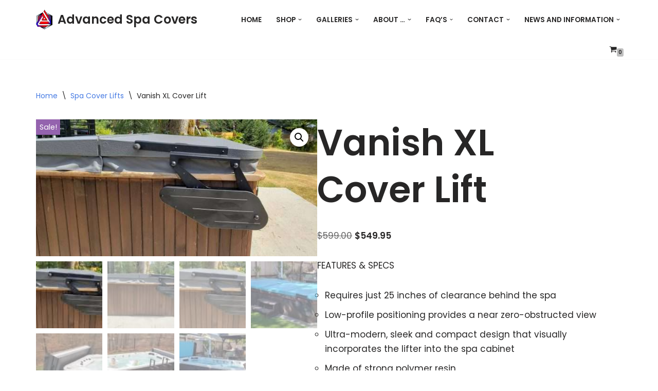

--- FILE ---
content_type: text/html; charset=UTF-8
request_url: https://advancedspacovers.com/product/vanish-xl-cover-lift/
body_size: 25183
content:
<!DOCTYPE html>
<html lang="en-US">

<head>
	
	<meta charset="UTF-8">
	<meta name="viewport" content="width=device-width, initial-scale=1, minimum-scale=1">
	<link rel="profile" href="https://gmpg.org/xfn/11">
		<title>Vanish XL Cover Lift &#8211; Advanced Spa Covers</title>
<meta name='robots' content='max-image-preview:large' />
	<style>img:is([sizes="auto" i], [sizes^="auto," i]) { contain-intrinsic-size: 3000px 1500px }</style>
	
            <script data-no-defer="1" data-ezscrex="false" data-cfasync="false" data-pagespeed-no-defer data-cookieconsent="ignore">
                var ctPublicFunctions = {"_ajax_nonce":"f099959e8c","_rest_nonce":"5335ffb6ac","_ajax_url":"\/wp-admin\/admin-ajax.php","_rest_url":"https:\/\/advancedspacovers.com\/wp-json\/","data__cookies_type":"none","data__ajax_type":"rest","data__bot_detector_enabled":0,"data__frontend_data_log_enabled":1,"cookiePrefix":"","wprocket_detected":false,"host_url":"advancedspacovers.com","text__ee_click_to_select":"Click to select the whole data","text__ee_original_email":"The complete one is","text__ee_got_it":"Got it","text__ee_blocked":"Blocked","text__ee_cannot_connect":"Cannot connect","text__ee_cannot_decode":"Can not decode email. Unknown reason","text__ee_email_decoder":"CleanTalk email decoder","text__ee_wait_for_decoding":"The magic is on the way!","text__ee_decoding_process":"Please wait a few seconds while we decode the contact data."}
            </script>
        
            <script data-no-defer="1" data-ezscrex="false" data-cfasync="false" data-pagespeed-no-defer data-cookieconsent="ignore">
                var ctPublic = {"_ajax_nonce":"f099959e8c","settings__forms__check_internal":"0","settings__forms__check_external":"0","settings__forms__force_protection":0,"settings__forms__search_test":"1","settings__data__bot_detector_enabled":0,"settings__sfw__anti_crawler":0,"blog_home":"https:\/\/advancedspacovers.com\/","pixel__setting":"3","pixel__enabled":true,"pixel__url":"https:\/\/moderate6.cleantalk.org\/pixel\/3b26edadd378ddbb22182cb21b80f0a6.gif","data__email_check_before_post":"1","data__email_check_exist_post":0,"data__cookies_type":"none","data__key_is_ok":true,"data__visible_fields_required":true,"wl_brandname":"Anti-Spam by CleanTalk","wl_brandname_short":"CleanTalk","ct_checkjs_key":"07e550afd7013ec95941d59a127b0b7bf12760cb004fa2619d85044d06918aaf","emailEncoderPassKey":"4b651f171f4bd9cb03cd2525c7f3a2d8","bot_detector_forms_excluded":"W10=","advancedCacheExists":false,"varnishCacheExists":false,"wc_ajax_add_to_cart":true,"theRealPerson":{"phrases":{"trpHeading":"The Real Person Badge!","trpContent1":"The commenter acts as a real person and verified as not a bot.","trpContent2":"Passed all tests against spam bots. Anti-Spam by CleanTalk.","trpContentLearnMore":"Learn more"},"trpContentLink":"https:\/\/cleantalk.org\/the-real-person?utm_id=&amp;utm_term=&amp;utm_source=admin_side&amp;utm_medium=trp_badge&amp;utm_content=trp_badge_link_click&amp;utm_campaign=apbct_links","imgPersonUrl":"https:\/\/advancedspacovers.com\/wp-content\/plugins\/cleantalk-spam-protect\/css\/images\/real_user.svg","imgShieldUrl":"https:\/\/advancedspacovers.com\/wp-content\/plugins\/cleantalk-spam-protect\/css\/images\/shield.svg"}}
            </script>
        <link rel='dns-prefetch' href='//js.hs-scripts.com' />
<link rel='dns-prefetch' href='//www.googletagmanager.com' />
<link rel='dns-prefetch' href='//fonts.googleapis.com' />
		<style>
			.lazyload,
			.lazyloading {
				max-width: 100%;
			}
		</style>
		<script>
window._wpemojiSettings = {"baseUrl":"https:\/\/s.w.org\/images\/core\/emoji\/16.0.1\/72x72\/","ext":".png","svgUrl":"https:\/\/s.w.org\/images\/core\/emoji\/16.0.1\/svg\/","svgExt":".svg","source":{"concatemoji":"https:\/\/advancedspacovers.com\/wp-includes\/js\/wp-emoji-release.min.js?ver=6.8.3"}};
/*! This file is auto-generated */
!function(s,n){var o,i,e;function c(e){try{var t={supportTests:e,timestamp:(new Date).valueOf()};sessionStorage.setItem(o,JSON.stringify(t))}catch(e){}}function p(e,t,n){e.clearRect(0,0,e.canvas.width,e.canvas.height),e.fillText(t,0,0);var t=new Uint32Array(e.getImageData(0,0,e.canvas.width,e.canvas.height).data),a=(e.clearRect(0,0,e.canvas.width,e.canvas.height),e.fillText(n,0,0),new Uint32Array(e.getImageData(0,0,e.canvas.width,e.canvas.height).data));return t.every(function(e,t){return e===a[t]})}function u(e,t){e.clearRect(0,0,e.canvas.width,e.canvas.height),e.fillText(t,0,0);for(var n=e.getImageData(16,16,1,1),a=0;a<n.data.length;a++)if(0!==n.data[a])return!1;return!0}function f(e,t,n,a){switch(t){case"flag":return n(e,"\ud83c\udff3\ufe0f\u200d\u26a7\ufe0f","\ud83c\udff3\ufe0f\u200b\u26a7\ufe0f")?!1:!n(e,"\ud83c\udde8\ud83c\uddf6","\ud83c\udde8\u200b\ud83c\uddf6")&&!n(e,"\ud83c\udff4\udb40\udc67\udb40\udc62\udb40\udc65\udb40\udc6e\udb40\udc67\udb40\udc7f","\ud83c\udff4\u200b\udb40\udc67\u200b\udb40\udc62\u200b\udb40\udc65\u200b\udb40\udc6e\u200b\udb40\udc67\u200b\udb40\udc7f");case"emoji":return!a(e,"\ud83e\udedf")}return!1}function g(e,t,n,a){var r="undefined"!=typeof WorkerGlobalScope&&self instanceof WorkerGlobalScope?new OffscreenCanvas(300,150):s.createElement("canvas"),o=r.getContext("2d",{willReadFrequently:!0}),i=(o.textBaseline="top",o.font="600 32px Arial",{});return e.forEach(function(e){i[e]=t(o,e,n,a)}),i}function t(e){var t=s.createElement("script");t.src=e,t.defer=!0,s.head.appendChild(t)}"undefined"!=typeof Promise&&(o="wpEmojiSettingsSupports",i=["flag","emoji"],n.supports={everything:!0,everythingExceptFlag:!0},e=new Promise(function(e){s.addEventListener("DOMContentLoaded",e,{once:!0})}),new Promise(function(t){var n=function(){try{var e=JSON.parse(sessionStorage.getItem(o));if("object"==typeof e&&"number"==typeof e.timestamp&&(new Date).valueOf()<e.timestamp+604800&&"object"==typeof e.supportTests)return e.supportTests}catch(e){}return null}();if(!n){if("undefined"!=typeof Worker&&"undefined"!=typeof OffscreenCanvas&&"undefined"!=typeof URL&&URL.createObjectURL&&"undefined"!=typeof Blob)try{var e="postMessage("+g.toString()+"("+[JSON.stringify(i),f.toString(),p.toString(),u.toString()].join(",")+"));",a=new Blob([e],{type:"text/javascript"}),r=new Worker(URL.createObjectURL(a),{name:"wpTestEmojiSupports"});return void(r.onmessage=function(e){c(n=e.data),r.terminate(),t(n)})}catch(e){}c(n=g(i,f,p,u))}t(n)}).then(function(e){for(var t in e)n.supports[t]=e[t],n.supports.everything=n.supports.everything&&n.supports[t],"flag"!==t&&(n.supports.everythingExceptFlag=n.supports.everythingExceptFlag&&n.supports[t]);n.supports.everythingExceptFlag=n.supports.everythingExceptFlag&&!n.supports.flag,n.DOMReady=!1,n.readyCallback=function(){n.DOMReady=!0}}).then(function(){return e}).then(function(){var e;n.supports.everything||(n.readyCallback(),(e=n.source||{}).concatemoji?t(e.concatemoji):e.wpemoji&&e.twemoji&&(t(e.twemoji),t(e.wpemoji)))}))}((window,document),window._wpemojiSettings);
</script>

<link rel='stylesheet' id='wooco-blocks-css' href='https://advancedspacovers.com/wp-content/plugins/wpc-composite-products/assets/css/blocks.css?ver=7.6.1' media='all' />
<style id='wp-emoji-styles-inline-css'>

	img.wp-smiley, img.emoji {
		display: inline !important;
		border: none !important;
		box-shadow: none !important;
		height: 1em !important;
		width: 1em !important;
		margin: 0 0.07em !important;
		vertical-align: -0.1em !important;
		background: none !important;
		padding: 0 !important;
	}
</style>
<link rel='stylesheet' id='wp-block-library-css' href='https://advancedspacovers.com/wp-includes/css/dist/block-library/style.min.css?ver=6.8.3' media='all' />
<style id='classic-theme-styles-inline-css'>
/*! This file is auto-generated */
.wp-block-button__link{color:#fff;background-color:#32373c;border-radius:9999px;box-shadow:none;text-decoration:none;padding:calc(.667em + 2px) calc(1.333em + 2px);font-size:1.125em}.wp-block-file__button{background:#32373c;color:#fff;text-decoration:none}
</style>
<link rel='stylesheet' id='helpie-faq-bundle-styles-css' href='https://advancedspacovers.com/wp-content/plugins/helpie-faq/assets/bundles/main.app.css?ver=1.45' media='all' />
<style id='global-styles-inline-css'>
:root{--wp--preset--aspect-ratio--square: 1;--wp--preset--aspect-ratio--4-3: 4/3;--wp--preset--aspect-ratio--3-4: 3/4;--wp--preset--aspect-ratio--3-2: 3/2;--wp--preset--aspect-ratio--2-3: 2/3;--wp--preset--aspect-ratio--16-9: 16/9;--wp--preset--aspect-ratio--9-16: 9/16;--wp--preset--color--black: #000000;--wp--preset--color--cyan-bluish-gray: #abb8c3;--wp--preset--color--white: #ffffff;--wp--preset--color--pale-pink: #f78da7;--wp--preset--color--vivid-red: #cf2e2e;--wp--preset--color--luminous-vivid-orange: #ff6900;--wp--preset--color--luminous-vivid-amber: #fcb900;--wp--preset--color--light-green-cyan: #7bdcb5;--wp--preset--color--vivid-green-cyan: #00d084;--wp--preset--color--pale-cyan-blue: #8ed1fc;--wp--preset--color--vivid-cyan-blue: #0693e3;--wp--preset--color--vivid-purple: #9b51e0;--wp--preset--color--neve-link-color: var(--nv-primary-accent);--wp--preset--color--neve-link-hover-color: var(--nv-secondary-accent);--wp--preset--color--nv-site-bg: var(--nv-site-bg);--wp--preset--color--nv-light-bg: var(--nv-light-bg);--wp--preset--color--nv-dark-bg: var(--nv-dark-bg);--wp--preset--color--neve-text-color: var(--nv-text-color);--wp--preset--color--nv-text-dark-bg: var(--nv-text-dark-bg);--wp--preset--color--nv-c-1: var(--nv-c-1);--wp--preset--color--nv-c-2: var(--nv-c-2);--wp--preset--gradient--vivid-cyan-blue-to-vivid-purple: linear-gradient(135deg,rgba(6,147,227,1) 0%,rgb(155,81,224) 100%);--wp--preset--gradient--light-green-cyan-to-vivid-green-cyan: linear-gradient(135deg,rgb(122,220,180) 0%,rgb(0,208,130) 100%);--wp--preset--gradient--luminous-vivid-amber-to-luminous-vivid-orange: linear-gradient(135deg,rgba(252,185,0,1) 0%,rgba(255,105,0,1) 100%);--wp--preset--gradient--luminous-vivid-orange-to-vivid-red: linear-gradient(135deg,rgba(255,105,0,1) 0%,rgb(207,46,46) 100%);--wp--preset--gradient--very-light-gray-to-cyan-bluish-gray: linear-gradient(135deg,rgb(238,238,238) 0%,rgb(169,184,195) 100%);--wp--preset--gradient--cool-to-warm-spectrum: linear-gradient(135deg,rgb(74,234,220) 0%,rgb(151,120,209) 20%,rgb(207,42,186) 40%,rgb(238,44,130) 60%,rgb(251,105,98) 80%,rgb(254,248,76) 100%);--wp--preset--gradient--blush-light-purple: linear-gradient(135deg,rgb(255,206,236) 0%,rgb(152,150,240) 100%);--wp--preset--gradient--blush-bordeaux: linear-gradient(135deg,rgb(254,205,165) 0%,rgb(254,45,45) 50%,rgb(107,0,62) 100%);--wp--preset--gradient--luminous-dusk: linear-gradient(135deg,rgb(255,203,112) 0%,rgb(199,81,192) 50%,rgb(65,88,208) 100%);--wp--preset--gradient--pale-ocean: linear-gradient(135deg,rgb(255,245,203) 0%,rgb(182,227,212) 50%,rgb(51,167,181) 100%);--wp--preset--gradient--electric-grass: linear-gradient(135deg,rgb(202,248,128) 0%,rgb(113,206,126) 100%);--wp--preset--gradient--midnight: linear-gradient(135deg,rgb(2,3,129) 0%,rgb(40,116,252) 100%);--wp--preset--font-size--small: 13px;--wp--preset--font-size--medium: 20px;--wp--preset--font-size--large: 36px;--wp--preset--font-size--x-large: 42px;--wp--preset--spacing--20: 0.44rem;--wp--preset--spacing--30: 0.67rem;--wp--preset--spacing--40: 1rem;--wp--preset--spacing--50: 1.5rem;--wp--preset--spacing--60: 2.25rem;--wp--preset--spacing--70: 3.38rem;--wp--preset--spacing--80: 5.06rem;--wp--preset--shadow--natural: 6px 6px 9px rgba(0, 0, 0, 0.2);--wp--preset--shadow--deep: 12px 12px 50px rgba(0, 0, 0, 0.4);--wp--preset--shadow--sharp: 6px 6px 0px rgba(0, 0, 0, 0.2);--wp--preset--shadow--outlined: 6px 6px 0px -3px rgba(255, 255, 255, 1), 6px 6px rgba(0, 0, 0, 1);--wp--preset--shadow--crisp: 6px 6px 0px rgba(0, 0, 0, 1);}:where(.is-layout-flex){gap: 0.5em;}:where(.is-layout-grid){gap: 0.5em;}body .is-layout-flex{display: flex;}.is-layout-flex{flex-wrap: wrap;align-items: center;}.is-layout-flex > :is(*, div){margin: 0;}body .is-layout-grid{display: grid;}.is-layout-grid > :is(*, div){margin: 0;}:where(.wp-block-columns.is-layout-flex){gap: 2em;}:where(.wp-block-columns.is-layout-grid){gap: 2em;}:where(.wp-block-post-template.is-layout-flex){gap: 1.25em;}:where(.wp-block-post-template.is-layout-grid){gap: 1.25em;}.has-black-color{color: var(--wp--preset--color--black) !important;}.has-cyan-bluish-gray-color{color: var(--wp--preset--color--cyan-bluish-gray) !important;}.has-white-color{color: var(--wp--preset--color--white) !important;}.has-pale-pink-color{color: var(--wp--preset--color--pale-pink) !important;}.has-vivid-red-color{color: var(--wp--preset--color--vivid-red) !important;}.has-luminous-vivid-orange-color{color: var(--wp--preset--color--luminous-vivid-orange) !important;}.has-luminous-vivid-amber-color{color: var(--wp--preset--color--luminous-vivid-amber) !important;}.has-light-green-cyan-color{color: var(--wp--preset--color--light-green-cyan) !important;}.has-vivid-green-cyan-color{color: var(--wp--preset--color--vivid-green-cyan) !important;}.has-pale-cyan-blue-color{color: var(--wp--preset--color--pale-cyan-blue) !important;}.has-vivid-cyan-blue-color{color: var(--wp--preset--color--vivid-cyan-blue) !important;}.has-vivid-purple-color{color: var(--wp--preset--color--vivid-purple) !important;}.has-neve-link-color-color{color: var(--wp--preset--color--neve-link-color) !important;}.has-neve-link-hover-color-color{color: var(--wp--preset--color--neve-link-hover-color) !important;}.has-nv-site-bg-color{color: var(--wp--preset--color--nv-site-bg) !important;}.has-nv-light-bg-color{color: var(--wp--preset--color--nv-light-bg) !important;}.has-nv-dark-bg-color{color: var(--wp--preset--color--nv-dark-bg) !important;}.has-neve-text-color-color{color: var(--wp--preset--color--neve-text-color) !important;}.has-nv-text-dark-bg-color{color: var(--wp--preset--color--nv-text-dark-bg) !important;}.has-nv-c-1-color{color: var(--wp--preset--color--nv-c-1) !important;}.has-nv-c-2-color{color: var(--wp--preset--color--nv-c-2) !important;}.has-black-background-color{background-color: var(--wp--preset--color--black) !important;}.has-cyan-bluish-gray-background-color{background-color: var(--wp--preset--color--cyan-bluish-gray) !important;}.has-white-background-color{background-color: var(--wp--preset--color--white) !important;}.has-pale-pink-background-color{background-color: var(--wp--preset--color--pale-pink) !important;}.has-vivid-red-background-color{background-color: var(--wp--preset--color--vivid-red) !important;}.has-luminous-vivid-orange-background-color{background-color: var(--wp--preset--color--luminous-vivid-orange) !important;}.has-luminous-vivid-amber-background-color{background-color: var(--wp--preset--color--luminous-vivid-amber) !important;}.has-light-green-cyan-background-color{background-color: var(--wp--preset--color--light-green-cyan) !important;}.has-vivid-green-cyan-background-color{background-color: var(--wp--preset--color--vivid-green-cyan) !important;}.has-pale-cyan-blue-background-color{background-color: var(--wp--preset--color--pale-cyan-blue) !important;}.has-vivid-cyan-blue-background-color{background-color: var(--wp--preset--color--vivid-cyan-blue) !important;}.has-vivid-purple-background-color{background-color: var(--wp--preset--color--vivid-purple) !important;}.has-neve-link-color-background-color{background-color: var(--wp--preset--color--neve-link-color) !important;}.has-neve-link-hover-color-background-color{background-color: var(--wp--preset--color--neve-link-hover-color) !important;}.has-nv-site-bg-background-color{background-color: var(--wp--preset--color--nv-site-bg) !important;}.has-nv-light-bg-background-color{background-color: var(--wp--preset--color--nv-light-bg) !important;}.has-nv-dark-bg-background-color{background-color: var(--wp--preset--color--nv-dark-bg) !important;}.has-neve-text-color-background-color{background-color: var(--wp--preset--color--neve-text-color) !important;}.has-nv-text-dark-bg-background-color{background-color: var(--wp--preset--color--nv-text-dark-bg) !important;}.has-nv-c-1-background-color{background-color: var(--wp--preset--color--nv-c-1) !important;}.has-nv-c-2-background-color{background-color: var(--wp--preset--color--nv-c-2) !important;}.has-black-border-color{border-color: var(--wp--preset--color--black) !important;}.has-cyan-bluish-gray-border-color{border-color: var(--wp--preset--color--cyan-bluish-gray) !important;}.has-white-border-color{border-color: var(--wp--preset--color--white) !important;}.has-pale-pink-border-color{border-color: var(--wp--preset--color--pale-pink) !important;}.has-vivid-red-border-color{border-color: var(--wp--preset--color--vivid-red) !important;}.has-luminous-vivid-orange-border-color{border-color: var(--wp--preset--color--luminous-vivid-orange) !important;}.has-luminous-vivid-amber-border-color{border-color: var(--wp--preset--color--luminous-vivid-amber) !important;}.has-light-green-cyan-border-color{border-color: var(--wp--preset--color--light-green-cyan) !important;}.has-vivid-green-cyan-border-color{border-color: var(--wp--preset--color--vivid-green-cyan) !important;}.has-pale-cyan-blue-border-color{border-color: var(--wp--preset--color--pale-cyan-blue) !important;}.has-vivid-cyan-blue-border-color{border-color: var(--wp--preset--color--vivid-cyan-blue) !important;}.has-vivid-purple-border-color{border-color: var(--wp--preset--color--vivid-purple) !important;}.has-neve-link-color-border-color{border-color: var(--wp--preset--color--neve-link-color) !important;}.has-neve-link-hover-color-border-color{border-color: var(--wp--preset--color--neve-link-hover-color) !important;}.has-nv-site-bg-border-color{border-color: var(--wp--preset--color--nv-site-bg) !important;}.has-nv-light-bg-border-color{border-color: var(--wp--preset--color--nv-light-bg) !important;}.has-nv-dark-bg-border-color{border-color: var(--wp--preset--color--nv-dark-bg) !important;}.has-neve-text-color-border-color{border-color: var(--wp--preset--color--neve-text-color) !important;}.has-nv-text-dark-bg-border-color{border-color: var(--wp--preset--color--nv-text-dark-bg) !important;}.has-nv-c-1-border-color{border-color: var(--wp--preset--color--nv-c-1) !important;}.has-nv-c-2-border-color{border-color: var(--wp--preset--color--nv-c-2) !important;}.has-vivid-cyan-blue-to-vivid-purple-gradient-background{background: var(--wp--preset--gradient--vivid-cyan-blue-to-vivid-purple) !important;}.has-light-green-cyan-to-vivid-green-cyan-gradient-background{background: var(--wp--preset--gradient--light-green-cyan-to-vivid-green-cyan) !important;}.has-luminous-vivid-amber-to-luminous-vivid-orange-gradient-background{background: var(--wp--preset--gradient--luminous-vivid-amber-to-luminous-vivid-orange) !important;}.has-luminous-vivid-orange-to-vivid-red-gradient-background{background: var(--wp--preset--gradient--luminous-vivid-orange-to-vivid-red) !important;}.has-very-light-gray-to-cyan-bluish-gray-gradient-background{background: var(--wp--preset--gradient--very-light-gray-to-cyan-bluish-gray) !important;}.has-cool-to-warm-spectrum-gradient-background{background: var(--wp--preset--gradient--cool-to-warm-spectrum) !important;}.has-blush-light-purple-gradient-background{background: var(--wp--preset--gradient--blush-light-purple) !important;}.has-blush-bordeaux-gradient-background{background: var(--wp--preset--gradient--blush-bordeaux) !important;}.has-luminous-dusk-gradient-background{background: var(--wp--preset--gradient--luminous-dusk) !important;}.has-pale-ocean-gradient-background{background: var(--wp--preset--gradient--pale-ocean) !important;}.has-electric-grass-gradient-background{background: var(--wp--preset--gradient--electric-grass) !important;}.has-midnight-gradient-background{background: var(--wp--preset--gradient--midnight) !important;}.has-small-font-size{font-size: var(--wp--preset--font-size--small) !important;}.has-medium-font-size{font-size: var(--wp--preset--font-size--medium) !important;}.has-large-font-size{font-size: var(--wp--preset--font-size--large) !important;}.has-x-large-font-size{font-size: var(--wp--preset--font-size--x-large) !important;}
:where(.wp-block-post-template.is-layout-flex){gap: 1.25em;}:where(.wp-block-post-template.is-layout-grid){gap: 1.25em;}
:where(.wp-block-columns.is-layout-flex){gap: 2em;}:where(.wp-block-columns.is-layout-grid){gap: 2em;}
:root :where(.wp-block-pullquote){font-size: 1.5em;line-height: 1.6;}
</style>
<link rel='stylesheet' id='cleantalk-public-css-css' href='https://advancedspacovers.com/wp-content/plugins/cleantalk-spam-protect/css/cleantalk-public.min.css?ver=6.64_1758323756' media='all' />
<link rel='stylesheet' id='cleantalk-email-decoder-css-css' href='https://advancedspacovers.com/wp-content/plugins/cleantalk-spam-protect/css/cleantalk-email-decoder.min.css?ver=6.64_1758323756' media='all' />
<link rel='stylesheet' id='cleantalk-trp-css-css' href='https://advancedspacovers.com/wp-content/plugins/cleantalk-spam-protect/css/cleantalk-trp.min.css?ver=6.64_1758323756' media='all' />
<link rel='stylesheet' id='photoswipe-css' href='https://advancedspacovers.com/wp-content/plugins/woocommerce/assets/css/photoswipe/photoswipe.min.css?ver=10.4.3' media='all' />
<link rel='stylesheet' id='photoswipe-default-skin-css' href='https://advancedspacovers.com/wp-content/plugins/woocommerce/assets/css/photoswipe/default-skin/default-skin.min.css?ver=10.4.3' media='all' />
<link rel='stylesheet' id='woocommerce-layout-css' href='https://advancedspacovers.com/wp-content/plugins/woocommerce/assets/css/woocommerce-layout.css?ver=10.4.3' media='all' />
<link rel='stylesheet' id='woocommerce-smallscreen-css' href='https://advancedspacovers.com/wp-content/plugins/woocommerce/assets/css/woocommerce-smallscreen.css?ver=10.4.3' media='only screen and (max-width: 768px)' />
<link rel='stylesheet' id='woocommerce-general-css' href='https://advancedspacovers.com/wp-content/plugins/woocommerce/assets/css/woocommerce.css?ver=10.4.3' media='all' />
<style id='woocommerce-inline-inline-css'>
.woocommerce form .form-row .required { visibility: visible; }
</style>
<link rel='stylesheet' id='slick-css' href='https://advancedspacovers.com/wp-content/plugins/woo-smart-quick-view/assets/libs/slick/slick.css?ver=6.8.3' media='all' />
<link rel='stylesheet' id='perfect-scrollbar-css' href='https://advancedspacovers.com/wp-content/plugins/woo-smart-quick-view/assets/libs/perfect-scrollbar/css/perfect-scrollbar.min.css?ver=6.8.3' media='all' />
<link rel='stylesheet' id='perfect-scrollbar-wpc-css' href='https://advancedspacovers.com/wp-content/plugins/woo-smart-quick-view/assets/libs/perfect-scrollbar/css/custom-theme.css?ver=6.8.3' media='all' />
<link rel='stylesheet' id='magnific-popup-css' href='https://advancedspacovers.com/wp-content/plugins/woo-smart-quick-view/assets/libs/magnific-popup/magnific-popup.css?ver=6.8.3' media='all' />
<link rel='stylesheet' id='woosq-feather-css' href='https://advancedspacovers.com/wp-content/plugins/woo-smart-quick-view/assets/libs/feather/feather.css?ver=6.8.3' media='all' />
<link rel='stylesheet' id='woosq-frontend-css' href='https://advancedspacovers.com/wp-content/plugins/woo-smart-quick-view/assets/css/frontend.css?ver=4.2.6' media='all' />
<link rel='stylesheet' id='wooco-frontend-css' href='https://advancedspacovers.com/wp-content/plugins/wpc-composite-products/assets/css/frontend.css?ver=7.6.1' media='all' />
<link rel='stylesheet' id='datatables-css' href='https://advancedspacovers.com/wp-content/plugins/wpc-product-table/assets/libs/datatables/datatables.min.css?ver=1.10.22' media='all' />
<link rel='stylesheet' id='wpcpt-frontend-css' href='https://advancedspacovers.com/wp-content/plugins/wpc-product-table/assets/css/frontend.css?ver=3.1.1' media='all' />
<link rel='stylesheet' id='neve-woocommerce-css' href='https://advancedspacovers.com/wp-content/themes/neve/assets/css/woocommerce.min.css?ver=4.1.4' media='all' />
<link rel='stylesheet' id='neve-style-css' href='https://advancedspacovers.com/wp-content/themes/neve/style-main-new.min.css?ver=4.1.4' media='all' />
<style id='neve-style-inline-css'>
.is-menu-sidebar .header-menu-sidebar { visibility: visible; }.is-menu-sidebar.menu_sidebar_slide_left .header-menu-sidebar { transform: translate3d(0, 0, 0); left: 0; }.is-menu-sidebar.menu_sidebar_slide_right .header-menu-sidebar { transform: translate3d(0, 0, 0); right: 0; }.is-menu-sidebar.menu_sidebar_pull_right .header-menu-sidebar, .is-menu-sidebar.menu_sidebar_pull_left .header-menu-sidebar { transform: translateX(0); }.is-menu-sidebar.menu_sidebar_dropdown .header-menu-sidebar { height: auto; }.is-menu-sidebar.menu_sidebar_dropdown .header-menu-sidebar-inner { max-height: 400px; padding: 20px 0; }.is-menu-sidebar.menu_sidebar_full_canvas .header-menu-sidebar { opacity: 1; }.header-menu-sidebar .menu-item-nav-search:not(.floating) { pointer-events: none; }.header-menu-sidebar .menu-item-nav-search .is-menu-sidebar { pointer-events: unset; }@media screen and (max-width: 960px) { .builder-item.cr .item--inner { --textalign: center; --justify: center; } }
.nv-meta-list li.meta:not(:last-child):after { content:"/" }.nv-meta-list .no-mobile{
			display:none;
		}.nv-meta-list li.last::after{
			content: ""!important;
		}@media (min-width: 769px) {
			.nv-meta-list .no-mobile {
				display: inline-block;
			}
			.nv-meta-list li.last:not(:last-child)::after {
		 		content: "/" !important;
			}
		}
 :root{ --container: 748px;--postwidth:100%; --primarybtnbg: var(--nv-secondary-accent); --secondarybtnbg: rgba(0, 0, 0, 0); --primarybtnhoverbg: var(--nv-secondary-accent); --secondarybtnhoverbg: var(--nv-primary-accent); --primarybtncolor: var(--nv-text-color); --secondarybtncolor: var(--nv-primary-accent); --primarybtnhovercolor: var(--nv-text-color); --secondarybtnhovercolor: var(--nv-text-dark-bg);--primarybtnborderradius:0;--secondarybtnborderradius:0;--secondarybtnborderwidth:2px;--btnpadding:12px 24px;--primarybtnpadding:12px 24px;--secondarybtnpadding:calc(12px - 2px) calc(24px - 2px); --btnfs: 14px; --bodyfontfamily: Poppins; --bodyfontsize: 15px; --bodylineheight: 1.6; --bodyletterspacing: 0px; --bodyfontweight: 400; --bodytexttransform: none; --headingsfontfamily: Poppins; --h1fontsize: 39px; --h1fontweight: 600; --h1lineheight: 1.2em; --h1letterspacing: 0px; --h1texttransform: none; --h2fontsize: 30px; --h2fontweight: 600; --h2lineheight: 1.3em; --h2letterspacing: 0px; --h2texttransform: none; --h3fontsize: 20px; --h3fontweight: 600; --h3lineheight: 1.3em; --h3letterspacing: 0px; --h3texttransform: none; --h4fontsize: 16px; --h4fontweight: 600; --h4lineheight: 1.3em; --h4letterspacing: 0px; --h4texttransform: none; --h5fontsize: 14px; --h5fontweight: 600; --h5lineheight: 1.3em; --h5letterspacing: 0px; --h5texttransform: none; --h6fontsize: 14px; --h6fontweight: 600; --h6lineheight: 1.3em; --h6letterspacing: 0px; --h6texttransform: none;--formfieldborderwidth:2px;--formfieldborderradius:0; --formfieldbgcolor: var(--nv-site-bg); --formfieldbordercolor: #dddddd; --formfieldcolor: var(--nv-text-color);--formfieldpadding:10px 12px 10px 12px;; } .nv-index-posts{ --borderradius:0px; } .has-neve-button-color-color{ color: var(--nv-secondary-accent)!important; } .has-neve-button-color-background-color{ background-color: var(--nv-secondary-accent)!important; } .single-post-container .alignfull > [class*="__inner-container"], .single-post-container .alignwide > [class*="__inner-container"]{ max-width:718px } .single-product .alignfull > [class*="__inner-container"], .single-product .alignwide > [class*="__inner-container"]{ max-width:718px } .nv-meta-list{ --avatarsize: 20px; } .single .nv-meta-list{ --avatarsize: 20px; } .blog .blog-entry-title, .archive .blog-entry-title{ --fontsize: 28px; } .single h1.entry-title{ --fontsize: 28px; } .nv-is-boxed.nv-comments-wrap{ --padding:20px; } .nv-is-boxed.comment-respond{ --padding:20px; } .single:not(.single-product), .page{ --c-vspace:0 0 0 0;; } .global-styled{ --bgcolor: var(--nv-site-bg); } .header-top{ --rowbcolor: var(--nv-light-bg); --color: var(--nv-text-color); } .header-main{ --rowbcolor: var(--nv-light-bg); --color: var(--nv-text-color); } .header-bottom{ --rowbcolor: var(--nv-light-bg); --color: var(--nv-text-color); } .header-menu-sidebar-bg{ --justify: flex-start; --textalign: left;--flexg: 1;--wrapdropdownwidth: auto; --color: var(--nv-text-color); --bgcolor: #ffffff; } .header-menu-sidebar{ width: 360px; } .builder-item--logo{ --maxwidth: 32px; --fs: 24px;--padding:10px 0;--margin:0; --textalign: left;--justify: flex-start; } .builder-item--nav-icon,.header-menu-sidebar .close-sidebar-panel .navbar-toggle{ --borderradius:3px;--borderwidth:1px; } .builder-item--nav-icon{ --label-margin:0 5px 0 0;;--padding:10px 15px;--margin:0; } .builder-item--primary-menu{ --color: var(--nv-text-color); --hovercolor: var(--nv-secondary-accent); --hovertextcolor: var(--nv-text-color); --activecolor: var(--nv-text-color); --spacing: 20px; --height: 25px;--padding:0;--margin:0; --fontsize: 1em; --lineheight: 1.6; --letterspacing: 0px; --fontweight: 600; --texttransform: uppercase; --iconsize: 1em; } .hfg-is-group.has-primary-menu .inherit-ff{ --inheritedfw: 600; } .builder-item--header_cart_icon{ --iconsize: 15px; --labelsize: 15px;--padding:0 10px;--margin:0; } .footer-top-inner .row{ grid-template-columns:1fr 1fr 1fr; --valign: flex-start; } .footer-top{ --rowbcolor: var(--nv-light-bg); --color: var(--nv-text-color); --bgcolor: #ffffff; } .footer-main-inner .row{ grid-template-columns:1fr 1fr 1fr; --valign: flex-start; } .footer-main{ --rowbcolor: var(--nv-light-bg); --color: var(--nv-text-color); --bgcolor: var(--nv-site-bg); } .footer-bottom-inner .row{ grid-template-columns:1fr 1fr 1fr; --valign: flex-start; } .footer-bottom{ --rowbcolor: var(--nv-light-bg); --color: var(--nv-text-dark-bg); --bgcolor: var(--nv-dark-bg); } @media(min-width: 576px){ :root{ --container: 992px;--postwidth:100%;--btnpadding:12px 24px;--primarybtnpadding:12px 24px;--secondarybtnpadding:calc(12px - 2px) calc(24px - 2px); --btnfs: 14px; --bodyfontsize: 16px; --bodylineheight: 1.6; --bodyletterspacing: 0px; --h1fontsize: 55px; --h1lineheight: 1.3em; --h1letterspacing: 0px; --h2fontsize: 35px; --h2lineheight: 1.3em; --h2letterspacing: 0px; --h3fontsize: 20px; --h3lineheight: 1.3em; --h3letterspacing: 0px; --h4fontsize: 16px; --h4lineheight: 1.3em; --h4letterspacing: 0px; --h5fontsize: 14px; --h5lineheight: 1.3em; --h5letterspacing: 0px; --h6fontsize: 14px; --h6lineheight: 1.3em; --h6letterspacing: 0px; } .single-post-container .alignfull > [class*="__inner-container"], .single-post-container .alignwide > [class*="__inner-container"]{ max-width:962px } .single-product .alignfull > [class*="__inner-container"], .single-product .alignwide > [class*="__inner-container"]{ max-width:962px } .nv-meta-list{ --avatarsize: 20px; } .single .nv-meta-list{ --avatarsize: 20px; } .blog .blog-entry-title, .archive .blog-entry-title{ --fontsize: 32px; } .single h1.entry-title{ --fontsize: 40px; } .nv-is-boxed.nv-comments-wrap{ --padding:30px; } .nv-is-boxed.comment-respond{ --padding:30px; } .single:not(.single-product), .page{ --c-vspace:0 0 0 0;; } .header-menu-sidebar-bg{ --justify: flex-start; --textalign: left;--flexg: 1;--wrapdropdownwidth: auto; } .header-menu-sidebar{ width: 360px; } .builder-item--logo{ --maxwidth: 32px; --fs: 24px;--padding:10px 0;--margin:0; --textalign: left;--justify: flex-start; } .builder-item--nav-icon{ --label-margin:0 5px 0 0;;--padding:10px 15px;--margin:0; } .builder-item--primary-menu{ --spacing: 20px; --height: 25px;--padding:0;--margin:0; --fontsize: 1em; --lineheight: 1.6; --letterspacing: 0px; --iconsize: 1em; } .builder-item--header_cart_icon{ --padding:0 10px;--margin:0; } }@media(min-width: 960px){ :root{ --container: 1170px;--postwidth:100%;--btnpadding:12px 24px;--primarybtnpadding:12px 24px;--secondarybtnpadding:calc(12px - 2px) calc(24px - 2px); --btnfs: 16px; --bodyfontsize: 17px; --bodylineheight: 1.7; --bodyletterspacing: 0px; --h1fontsize: 70px; --h1lineheight: 1.3em; --h1letterspacing: 0px; --h2fontsize: 50px; --h2lineheight: 1.3em; --h2letterspacing: 0px; --h3fontsize: 24px; --h3lineheight: 1.3em; --h3letterspacing: 0px; --h4fontsize: 20px; --h4lineheight: 1.3em; --h4letterspacing: 0px; --h5fontsize: 16px; --h5lineheight: 1.3em; --h5letterspacing: 0px; --h6fontsize: 16px; --h6lineheight: 1.3em; --h6letterspacing: 0px; } body:not(.single):not(.archive):not(.blog):not(.search):not(.error404) .neve-main > .container .col, body.post-type-archive-course .neve-main > .container .col, body.post-type-archive-llms_membership .neve-main > .container .col{ max-width: 100%; } body:not(.single):not(.archive):not(.blog):not(.search):not(.error404) .nv-sidebar-wrap, body.post-type-archive-course .nv-sidebar-wrap, body.post-type-archive-llms_membership .nv-sidebar-wrap{ max-width: 0%; } .neve-main > .archive-container .nv-index-posts.col{ max-width: 100%; } .neve-main > .archive-container .nv-sidebar-wrap{ max-width: 0%; } .neve-main > .single-post-container .nv-single-post-wrap.col{ max-width: 70%; } .single-post-container .alignfull > [class*="__inner-container"], .single-post-container .alignwide > [class*="__inner-container"]{ max-width:789px } .container-fluid.single-post-container .alignfull > [class*="__inner-container"], .container-fluid.single-post-container .alignwide > [class*="__inner-container"]{ max-width:calc(70% + 15px) } .neve-main > .single-post-container .nv-sidebar-wrap{ max-width: 30%; } .archive.woocommerce .neve-main > .shop-container .nv-shop.col{ max-width: 70%; } .archive.woocommerce .neve-main > .shop-container .nv-sidebar-wrap{ max-width: 30%; } .single-product .neve-main > .shop-container .nv-shop.col{ max-width: 100%; } .single-product .alignfull > [class*="__inner-container"], .single-product .alignwide > [class*="__inner-container"]{ max-width:1140px } .single-product .container-fluid .alignfull > [class*="__inner-container"], .single-product .alignwide > [class*="__inner-container"]{ max-width:calc(100% + 15px) } .single-product .neve-main > .shop-container .nv-sidebar-wrap{ max-width: 0%; } .nv-meta-list{ --avatarsize: 20px; } .single .nv-meta-list{ --avatarsize: 20px; } .blog .blog-entry-title, .archive .blog-entry-title{ --fontsize: 40px; } .single h1.entry-title{ --fontsize: 48px; } .nv-is-boxed.nv-comments-wrap{ --padding:40px; } .nv-is-boxed.comment-respond{ --padding:40px; } .single:not(.single-product), .page{ --c-vspace:0 0 0 0;; } .header-menu-sidebar-bg{ --justify: flex-start; --textalign: left;--flexg: 1;--wrapdropdownwidth: auto; } .header-menu-sidebar{ width: 360px; } .builder-item--logo{ --maxwidth: 32px; --fs: 24px;--padding:10px 0;--margin:0; --textalign: left;--justify: flex-start; } .builder-item--nav-icon{ --label-margin:0 5px 0 0;;--padding:10px 15px;--margin:0; } .builder-item--primary-menu{ --spacing: 20px; --height: 25px;--padding:0;--margin:0; --fontsize: 0.8em; --lineheight: 1.6; --letterspacing: 0px; --iconsize: 0.8em; } .builder-item--header_cart_icon{ --padding:0 10px;--margin:0; } }:root{--nv-primary-accent:#2f5aae;--nv-secondary-accent:#457ae3;--nv-site-bg:#ffffff;--nv-light-bg:#bfbfbf;--nv-dark-bg:#121212;--nv-text-color:#272626;--nv-text-dark-bg:#ffffff;--nv-c-1:#9463ae;--nv-c-2:#be574b;--nv-fallback-ff:Lucida Sans Unicode, Lucida Grande, sans-serif;}
/* devanagari */
@font-face {
  font-family: 'Poppins';
  font-style: normal;
  font-weight: 400;
  font-display: swap;
  src: url(https://advancedspacovers.com/wp-content/fonts/poppins/pxiEyp8kv8JHgFVrJJbecmNE.woff2) format('woff2');
  unicode-range: U+0900-097F, U+1CD0-1CF9, U+200C-200D, U+20A8, U+20B9, U+20F0, U+25CC, U+A830-A839, U+A8E0-A8FF, U+11B00-11B09;
}
/* latin-ext */
@font-face {
  font-family: 'Poppins';
  font-style: normal;
  font-weight: 400;
  font-display: swap;
  src: url(https://advancedspacovers.com/wp-content/fonts/poppins/pxiEyp8kv8JHgFVrJJnecmNE.woff2) format('woff2');
  unicode-range: U+0100-02BA, U+02BD-02C5, U+02C7-02CC, U+02CE-02D7, U+02DD-02FF, U+0304, U+0308, U+0329, U+1D00-1DBF, U+1E00-1E9F, U+1EF2-1EFF, U+2020, U+20A0-20AB, U+20AD-20C0, U+2113, U+2C60-2C7F, U+A720-A7FF;
}
/* latin */
@font-face {
  font-family: 'Poppins';
  font-style: normal;
  font-weight: 400;
  font-display: swap;
  src: url(https://advancedspacovers.com/wp-content/fonts/poppins/pxiEyp8kv8JHgFVrJJfecg.woff2) format('woff2');
  unicode-range: U+0000-00FF, U+0131, U+0152-0153, U+02BB-02BC, U+02C6, U+02DA, U+02DC, U+0304, U+0308, U+0329, U+2000-206F, U+20AC, U+2122, U+2191, U+2193, U+2212, U+2215, U+FEFF, U+FFFD;
}
/* devanagari */
@font-face {
  font-family: 'Poppins';
  font-style: normal;
  font-weight: 600;
  font-display: swap;
  src: url(https://advancedspacovers.com/wp-content/fonts/poppins/pxiByp8kv8JHgFVrLEj6Z11lFc-K.woff2) format('woff2');
  unicode-range: U+0900-097F, U+1CD0-1CF9, U+200C-200D, U+20A8, U+20B9, U+20F0, U+25CC, U+A830-A839, U+A8E0-A8FF, U+11B00-11B09;
}
/* latin-ext */
@font-face {
  font-family: 'Poppins';
  font-style: normal;
  font-weight: 600;
  font-display: swap;
  src: url(https://advancedspacovers.com/wp-content/fonts/poppins/pxiByp8kv8JHgFVrLEj6Z1JlFc-K.woff2) format('woff2');
  unicode-range: U+0100-02BA, U+02BD-02C5, U+02C7-02CC, U+02CE-02D7, U+02DD-02FF, U+0304, U+0308, U+0329, U+1D00-1DBF, U+1E00-1E9F, U+1EF2-1EFF, U+2020, U+20A0-20AB, U+20AD-20C0, U+2113, U+2C60-2C7F, U+A720-A7FF;
}
/* latin */
@font-face {
  font-family: 'Poppins';
  font-style: normal;
  font-weight: 600;
  font-display: swap;
  src: url(https://advancedspacovers.com/wp-content/fonts/poppins/pxiByp8kv8JHgFVrLEj6Z1xlFQ.woff2) format('woff2');
  unicode-range: U+0000-00FF, U+0131, U+0152-0153, U+02BB-02BC, U+02C6, U+02DA, U+02DC, U+0304, U+0308, U+0329, U+2000-206F, U+20AC, U+2122, U+2191, U+2193, U+2212, U+2215, U+FEFF, U+FFFD;
}

</style>
<script type="text/template" id="tmpl-variation-template">
	<div class="woocommerce-variation-description">{{{ data.variation.variation_description }}}</div>
	<div class="woocommerce-variation-price">{{{ data.variation.price_html }}}</div>
	<div class="woocommerce-variation-availability">{{{ data.variation.availability_html }}}</div>
</script>
<script type="text/template" id="tmpl-unavailable-variation-template">
	<p role="alert">Sorry, this product is unavailable. Please choose a different combination.</p>
</script>
<script src="https://advancedspacovers.com/wp-content/plugins/cleantalk-spam-protect/js/apbct-public-bundle_gathering.min.js?ver=6.64_1758323756" id="apbct-public-bundle_gathering.min-js-js"></script>
<script src="https://advancedspacovers.com/wp-includes/js/jquery/jquery.min.js?ver=3.7.1" id="jquery-core-js"></script>
<script src="https://advancedspacovers.com/wp-includes/js/jquery/jquery-migrate.min.js?ver=3.4.1" id="jquery-migrate-js"></script>
<script id="en_wwe_ltl_frontend_checkout_script-js-extra">
var frontend_script = {"pluginsUrl":"https:\/\/advancedspacovers.com\/wp-content\/plugins"};
</script>
<script src="https://advancedspacovers.com/wp-content/plugins/ltl-freight-quotes-worldwide-express-edition/front/js/en-wwe-checkout.js?ver=1.0.0" id="en_wwe_ltl_frontend_checkout_script-js"></script>
<script src="https://advancedspacovers.com/wp-content/plugins/woocommerce/assets/js/jquery-blockui/jquery.blockUI.min.js?ver=2.7.0-wc.10.4.3" id="wc-jquery-blockui-js" data-wp-strategy="defer"></script>
<script id="wc-add-to-cart-js-extra">
var wc_add_to_cart_params = {"ajax_url":"\/wp-admin\/admin-ajax.php","wc_ajax_url":"\/?wc-ajax=%%endpoint%%","i18n_view_cart":"View cart","cart_url":"https:\/\/advancedspacovers.com\/cart\/","is_cart":"","cart_redirect_after_add":"no"};
</script>
<script src="https://advancedspacovers.com/wp-content/plugins/woocommerce/assets/js/frontend/add-to-cart.min.js?ver=10.4.3" id="wc-add-to-cart-js" defer data-wp-strategy="defer"></script>
<script src="https://advancedspacovers.com/wp-content/plugins/woocommerce/assets/js/zoom/jquery.zoom.min.js?ver=1.7.21-wc.10.4.3" id="wc-zoom-js" defer data-wp-strategy="defer"></script>
<script src="https://advancedspacovers.com/wp-content/plugins/woocommerce/assets/js/flexslider/jquery.flexslider.min.js?ver=2.7.2-wc.10.4.3" id="wc-flexslider-js" defer data-wp-strategy="defer"></script>
<script src="https://advancedspacovers.com/wp-content/plugins/woocommerce/assets/js/photoswipe/photoswipe.min.js?ver=4.1.1-wc.10.4.3" id="wc-photoswipe-js" defer data-wp-strategy="defer"></script>
<script src="https://advancedspacovers.com/wp-content/plugins/woocommerce/assets/js/photoswipe/photoswipe-ui-default.min.js?ver=4.1.1-wc.10.4.3" id="wc-photoswipe-ui-default-js" defer data-wp-strategy="defer"></script>
<script id="wc-single-product-js-extra">
var wc_single_product_params = {"i18n_required_rating_text":"Please select a rating","i18n_rating_options":["1 of 5 stars","2 of 5 stars","3 of 5 stars","4 of 5 stars","5 of 5 stars"],"i18n_product_gallery_trigger_text":"View full-screen image gallery","review_rating_required":"yes","flexslider":{"rtl":false,"animation":"slide","smoothHeight":true,"directionNav":false,"controlNav":"thumbnails","slideshow":false,"animationSpeed":500,"animationLoop":false,"allowOneSlide":false},"zoom_enabled":"1","zoom_options":[],"photoswipe_enabled":"1","photoswipe_options":{"shareEl":false,"closeOnScroll":false,"history":false,"hideAnimationDuration":0,"showAnimationDuration":0},"flexslider_enabled":"1"};
</script>
<script src="https://advancedspacovers.com/wp-content/plugins/woocommerce/assets/js/frontend/single-product.min.js?ver=10.4.3" id="wc-single-product-js" defer data-wp-strategy="defer"></script>
<script src="https://advancedspacovers.com/wp-content/plugins/woocommerce/assets/js/js-cookie/js.cookie.min.js?ver=2.1.4-wc.10.4.3" id="wc-js-cookie-js" defer data-wp-strategy="defer"></script>
<script id="woocommerce-js-extra">
var woocommerce_params = {"ajax_url":"\/wp-admin\/admin-ajax.php","wc_ajax_url":"\/?wc-ajax=%%endpoint%%","i18n_password_show":"Show password","i18n_password_hide":"Hide password"};
</script>
<script src="https://advancedspacovers.com/wp-content/plugins/woocommerce/assets/js/frontend/woocommerce.min.js?ver=10.4.3" id="woocommerce-js" defer data-wp-strategy="defer"></script>
<script src="https://advancedspacovers.com/wp-includes/js/underscore.min.js?ver=1.13.7" id="underscore-js"></script>
<script id="wp-util-js-extra">
var _wpUtilSettings = {"ajax":{"url":"\/wp-admin\/admin-ajax.php"}};
</script>
<script src="https://advancedspacovers.com/wp-includes/js/wp-util.min.js?ver=6.8.3" id="wp-util-js"></script>

<!-- Google tag (gtag.js) snippet added by Site Kit -->
<!-- Google Analytics snippet added by Site Kit -->
<script src="https://www.googletagmanager.com/gtag/js?id=G-7KWYW5DP3B" id="google_gtagjs-js" async></script>
<script id="google_gtagjs-js-after">
window.dataLayer = window.dataLayer || [];function gtag(){dataLayer.push(arguments);}
gtag("set","linker",{"domains":["advancedspacovers.com"]});
gtag("js", new Date());
gtag("set", "developer_id.dZTNiMT", true);
gtag("config", "G-7KWYW5DP3B");
</script>
<link rel="https://api.w.org/" href="https://advancedspacovers.com/wp-json/" /><link rel="alternate" title="JSON" type="application/json" href="https://advancedspacovers.com/wp-json/wp/v2/product/2911" /><link rel="EditURI" type="application/rsd+xml" title="RSD" href="https://advancedspacovers.com/xmlrpc.php?rsd" />

<link rel="canonical" href="https://advancedspacovers.com/product/vanish-xl-cover-lift/" />
<link rel='shortlink' href='https://advancedspacovers.com/?p=2911' />
<link rel="alternate" title="oEmbed (JSON)" type="application/json+oembed" href="https://advancedspacovers.com/wp-json/oembed/1.0/embed?url=https%3A%2F%2Fadvancedspacovers.com%2Fproduct%2Fvanish-xl-cover-lift%2F" />
<link rel="alternate" title="oEmbed (XML)" type="text/xml+oembed" href="https://advancedspacovers.com/wp-json/oembed/1.0/embed?url=https%3A%2F%2Fadvancedspacovers.com%2Fproduct%2Fvanish-xl-cover-lift%2F&#038;format=xml" />
<meta name="generator" content="Site Kit by Google 1.162.1" />			<!-- DO NOT COPY THIS SNIPPET! Start of Page Analytics Tracking for HubSpot WordPress plugin v11.3.21-->
			<script class="hsq-set-content-id" data-content-id="blog-post">
				var _hsq = _hsq || [];
				_hsq.push(["setContentType", "blog-post"]);
			</script>
			<!-- DO NOT COPY THIS SNIPPET! End of Page Analytics Tracking for HubSpot WordPress plugin -->
					<script>
			document.documentElement.className = document.documentElement.className.replace('no-js', 'js');
		</script>
				<style>
			.no-js img.lazyload {
				display: none;
			}

			figure.wp-block-image img.lazyloading {
				min-width: 150px;
			}

			.lazyload,
			.lazyloading {
				--smush-placeholder-width: 100px;
				--smush-placeholder-aspect-ratio: 1/1;
				width: var(--smush-image-width, var(--smush-placeholder-width)) !important;
				aspect-ratio: var(--smush-image-aspect-ratio, var(--smush-placeholder-aspect-ratio)) !important;
			}

						.lazyload, .lazyloading {
				opacity: 0;
			}

			.lazyloaded {
				opacity: 1;
				transition: opacity 400ms;
				transition-delay: 0ms;
			}

					</style>
			<noscript><style>.woocommerce-product-gallery{ opacity: 1 !important; }</style></noscript>
	
<!-- Meta Pixel Code -->
<script type='text/javascript'>
!function(f,b,e,v,n,t,s){if(f.fbq)return;n=f.fbq=function(){n.callMethod?
n.callMethod.apply(n,arguments):n.queue.push(arguments)};if(!f._fbq)f._fbq=n;
n.push=n;n.loaded=!0;n.version='2.0';n.queue=[];t=b.createElement(e);t.async=!0;
t.src=v;s=b.getElementsByTagName(e)[0];s.parentNode.insertBefore(t,s)}(window,
document,'script','https://connect.facebook.net/en_US/fbevents.js');
</script>
<!-- End Meta Pixel Code -->
<script type='text/javascript'>var url = window.location.origin + '?ob=open-bridge';
            fbq('set', 'openbridge', '2314083612302622', url);
fbq('init', '2314083612302622', {}, {
    "agent": "wordpress-6.8.3-4.1.5"
})</script><script type='text/javascript'>
    fbq('track', 'PageView', []);
  </script><style>.recentcomments a{display:inline !important;padding:0 !important;margin:0 !important;}</style><style type="text/css">.helpie-faq.accordions .helpie-mark{background-color:#ff0!important}.helpie-faq.accordions .helpie-mark{color:#000!important}.helpie-faq.accordions.custom-styles .accordion .accordion__item .accordion__header{padding-top:15px;padding-right:15px;padding-bottom:15px;padding-left:15px;}.helpie-faq.accordions.custom-styles .accordion .accordion__item .accordion__body{padding-top:15px;padding-right:15px;padding-bottom:0px;padding-left:15px;}.helpie-faq.accordions.custom-styles .accordion .accordion__item{border-top-width:0px;border-right-width:0px;border-bottom-width:1px;border-left-width:0px;border-color:#44596B;border-style:solid;}.helpie-faq.custom-styles .accordion .accordion__item{margin-top:0px;margin-right:0px;margin-bottom:0px;margin-left:0px;}.helpie-faq.custom-styles .accordion__item .accordion__header .accordion__toggle .accordion__toggle-icons{color:#44596B!important}.helpie-faq.custom-styles .accordion__header:after,.helpie-faq.custom-styles .accordion__header:before{background-color:#44596B!important}.helpie-faq-form__toggle{padding-top:15px!important;padding-right:15px!important;padding-bottom:15px!important;padding-left:15px!important;}.helpie-faq-form__submit{padding-top:15px!important;padding-right:15px!important;padding-bottom:15px!important;padding-left:15px!important;}</style><link rel="icon" href="https://advancedspacovers.com/wp-content/uploads/2021/10/cropped-logo-512x512-1-32x32.png" sizes="32x32" />
<link rel="icon" href="https://advancedspacovers.com/wp-content/uploads/2021/10/cropped-logo-512x512-1-192x192.png" sizes="192x192" />
<link rel="apple-touch-icon" href="https://advancedspacovers.com/wp-content/uploads/2021/10/cropped-logo-512x512-1-180x180.png" />
<meta name="msapplication-TileImage" content="https://advancedspacovers.com/wp-content/uploads/2021/10/cropped-logo-512x512-1-270x270.png" />
		<style id="wp-custom-css">
			/* Style the field labels */
div.wpforms-container-full .wpforms-form .wpforms-field-label {
    display: block;
    font-weight: 400;
    font-size: 16px;
    float: none;
    line-height: 1.3;
    margin: 0 0 4px 0;
    padding: 0;
  color:white;
}

/* Change the color of the required mark */
div.wpforms-container-full .wpforms-form .wpforms-required-label{color:#fff;}

 .nv-single-page-wrap{
	margin-bottom: 0px;
}
		</style>
		
	</head>

<body  class="wp-singular product-template-default single single-product postid-2911 wp-custom-logo wp-theme-neve theme-neve woocommerce woocommerce-page woocommerce-no-js nv-exclusive  nv-blog-default nv-sidebar-full-width menu_sidebar_slide_left" id="neve_body"  >

<!-- Meta Pixel Code -->
<noscript>
<img height="1" width="1" style="display:none" alt="fbpx"
src="https://www.facebook.com/tr?id=2314083612302622&ev=PageView&noscript=1" />
</noscript>
<!-- End Meta Pixel Code -->
<div class="wrapper">
	
	<header class="header"  >
		<a class="neve-skip-link show-on-focus" href="#content" >
			Skip to content		</a>
		<div id="header-grid"  class="hfg_header global-styled site-header">
	
<nav class="header--row header-main hide-on-mobile hide-on-tablet layout-full-contained nv-navbar header--row"
	data-row-id="main" data-show-on="desktop">

	<div
		class="header--row-inner header-main-inner">
		<div class="container">
			<div
				class="row row--wrapper"
				data-section="hfg_header_layout_main" >
				<div class="hfg-slot left"><div class="builder-item desktop-left"><div class="item--inner builder-item--logo"
		data-section="title_tagline"
		data-item-id="logo">
	
<div class="site-logo">
	<a class="brand" href="https://advancedspacovers.com/" aria-label="Advanced Spa Covers The Future of Hot Tub Covers - NOW!" rel="home"><div class="title-with-logo"><img width="421" height="512" src="https://advancedspacovers.com/wp-content/uploads/2021/10/logo.png" class="neve-site-logo skip-lazy" alt="" data-variant="logo" decoding="async" fetchpriority="high" srcset="https://advancedspacovers.com/wp-content/uploads/2021/10/logo.png 421w, https://advancedspacovers.com/wp-content/uploads/2021/10/logo-247x300.png 247w" sizes="(max-width: 421px) 100vw, 421px" /><div class="nv-title-tagline-wrap"><p class="site-title">Advanced Spa Covers</p></div></div></a></div>
	</div>

</div></div><div class="hfg-slot right"><div class="builder-item has-nav"><div class="item--inner builder-item--primary-menu has_menu"
		data-section="header_menu_primary"
		data-item-id="primary-menu">
	<div class="nv-nav-wrap">
	<div role="navigation" class="nav-menu-primary"
			aria-label="Primary Menu">

		<ul id="nv-primary-navigation-main" class="primary-menu-ul nav-ul menu-desktop"><li id="menu-item-1527" class="menu-item menu-item-type-post_type menu-item-object-page menu-item-home menu-item-1527"><div class="wrap"><a href="https://advancedspacovers.com/">Home</a></div></li>
<li id="menu-item-3089" class="menu-item menu-item-type-custom menu-item-object-custom current-menu-ancestor current-menu-parent menu-item-has-children menu-item-3089 nv-active"><div class="wrap"><a href="https://advancedspacovers.com/endless-cover-choices/"><span class="menu-item-title-wrap dd-title">Shop</span></a><div role="button" aria-pressed="false" aria-label="Open Submenu" tabindex="0" class="caret-wrap caret 2" style="margin-left:5px;"><span class="caret"><svg fill="currentColor" aria-label="Dropdown" xmlns="http://www.w3.org/2000/svg" viewBox="0 0 448 512"><path d="M207.029 381.476L12.686 187.132c-9.373-9.373-9.373-24.569 0-33.941l22.667-22.667c9.357-9.357 24.522-9.375 33.901-.04L224 284.505l154.745-154.021c9.379-9.335 24.544-9.317 33.901.04l22.667 22.667c9.373 9.373 9.373 24.569 0 33.941L240.971 381.476c-9.373 9.372-24.569 9.372-33.942 0z"/></svg></span></div></div>
<ul class="sub-menu">
	<li id="menu-item-4212" class="menu-item menu-item-type-post_type menu-item-object-page menu-item-4212"><div class="wrap"><a href="https://advancedspacovers.com/endless-cover-choices/">Learn About Our Cover Choices Here</a></div></li>
	<li id="menu-item-3580" class="menu-item menu-item-type-post_type menu-item-object-page menu-item-3580"><div class="wrap"><a href="https://advancedspacovers.com/custom-spa-cover-quote-request/">Custom Spa Cover Quote Request</a></div></li>
	<li id="menu-item-3086" class="menu-item menu-item-type-custom menu-item-object-custom menu-item-3086"><div class="wrap"><a href="https://advancedspacovers.com/product/hot-tub-cover/">2-Piece Covers</a></div></li>
	<li id="menu-item-3087" class="menu-item menu-item-type-custom menu-item-object-custom menu-item-3087"><div class="wrap"><a href="https://advancedspacovers.com/product/3-piece-oversize-spa-cover/">3-Piece Covers</a></div></li>
	<li id="menu-item-3088" class="menu-item menu-item-type-custom menu-item-object-custom menu-item-3088"><div class="wrap"><a href="https://advancedspacovers.com/product/4-piece-swim-spa-cover/">4-Piece Covers</a></div></li>
	<li id="menu-item-3719" class="menu-item menu-item-type-post_type menu-item-object-page menu-item-3719"><div class="wrap"><a href="https://advancedspacovers.com/custom-swim-spa-covers/">Custom Swim Spa Covers</a></div></li>
	<li id="menu-item-3093" class="menu-item menu-item-type-custom menu-item-object-custom menu-item-3093"><div class="wrap"><a href="https://advancedspacovers.com/product/promax-cover-lift/">ProMax Lift</a></div></li>
	<li id="menu-item-3092" class="menu-item menu-item-type-custom menu-item-object-custom current-menu-item menu-item-3092 nv-active"><div class="wrap"><a href="https://advancedspacovers.com/product/vanish-xl-cover-lift/" aria-current="page">Covermate Vanish XL Lift</a></div></li>
	<li id="menu-item-3091" class="menu-item menu-item-type-custom menu-item-object-custom menu-item-3091"><div class="wrap"><a href="https://advancedspacovers.com/product/covermate-freestyle-cover-lift-for-round-or-uniquely-shaped-spas/">Covermate Freestyle Lift</a></div></li>
	<li id="menu-item-3090" class="menu-item menu-item-type-custom menu-item-object-custom menu-item-3090"><div class="wrap"><a href="https://advancedspacovers.com/product/covermate-1-cover-lift-without-hydraulic-assist/">Covermate 1 Lift</a></div></li>
	<li id="menu-item-3592" class="menu-item menu-item-type-post_type menu-item-object-page menu-item-3592"><div class="wrap"><a href="https://advancedspacovers.com/dealer-section/">Dealer Login</a></div></li>
</ul>
</li>
<li id="menu-item-1486" class="menu-item menu-item-type-post_type menu-item-object-page menu-item-has-children menu-item-1486"><div class="wrap"><a href="https://advancedspacovers.com/photo-gallery/"><span class="menu-item-title-wrap dd-title">Galleries</span></a><div role="button" aria-pressed="false" aria-label="Open Submenu" tabindex="0" class="caret-wrap caret 14" style="margin-left:5px;"><span class="caret"><svg fill="currentColor" aria-label="Dropdown" xmlns="http://www.w3.org/2000/svg" viewBox="0 0 448 512"><path d="M207.029 381.476L12.686 187.132c-9.373-9.373-9.373-24.569 0-33.941l22.667-22.667c9.357-9.357 24.522-9.375 33.901-.04L224 284.505l154.745-154.021c9.379-9.335 24.544-9.317 33.901.04l22.667 22.667c9.373 9.373 9.373 24.569 0 33.941L240.971 381.476c-9.373 9.372-24.569 9.372-33.942 0z"/></svg></span></div></div>
<ul class="sub-menu">
	<li id="menu-item-3499" class="menu-item menu-item-type-post_type menu-item-object-page menu-item-3499"><div class="wrap"><a href="https://advancedspacovers.com/photo-gallery-3d-designs/">Gallery of 3D Designs</a></div></li>
	<li id="menu-item-3498" class="menu-item menu-item-type-post_type menu-item-object-page menu-item-3498"><div class="wrap"><a href="https://advancedspacovers.com/photo-gallery-covers-without-3d-designs/">Gallery w/o 3D Designs</a></div></li>
	<li id="menu-item-3496" class="menu-item menu-item-type-post_type menu-item-object-page menu-item-3496"><div class="wrap"><a href="https://advancedspacovers.com/photo-gallery-3-piece-covers/">Gallery of 3 Piece Covers</a></div></li>
	<li id="menu-item-3500" class="menu-item menu-item-type-post_type menu-item-object-page menu-item-3500"><div class="wrap"><a href="https://advancedspacovers.com/photo-galleries/">Gallery of 4 Piece Spa Covers</a></div></li>
	<li id="menu-item-3497" class="menu-item menu-item-type-post_type menu-item-object-page menu-item-3497"><div class="wrap"><a href="https://advancedspacovers.com/custom-options-gallery/">Gallery of Custom Options</a></div></li>
	<li id="menu-item-3718" class="menu-item menu-item-type-post_type menu-item-object-page menu-item-3718"><div class="wrap"><a href="https://advancedspacovers.com/custom-swim-spa-covers/">Custom Swim Spa Covers</a></div></li>
</ul>
</li>
<li id="menu-item-1488" class="menu-item menu-item-type-post_type menu-item-object-page menu-item-has-children menu-item-1488"><div class="wrap"><a href="https://advancedspacovers.com/about-us/"><span class="menu-item-title-wrap dd-title">About &#8230;</span></a><div role="button" aria-pressed="false" aria-label="Open Submenu" tabindex="0" class="caret-wrap caret 21" style="margin-left:5px;"><span class="caret"><svg fill="currentColor" aria-label="Dropdown" xmlns="http://www.w3.org/2000/svg" viewBox="0 0 448 512"><path d="M207.029 381.476L12.686 187.132c-9.373-9.373-9.373-24.569 0-33.941l22.667-22.667c9.357-9.357 24.522-9.375 33.901-.04L224 284.505l154.745-154.021c9.379-9.335 24.544-9.317 33.901.04l22.667 22.667c9.373 9.373 9.373 24.569 0 33.941L240.971 381.476c-9.373 9.372-24.569 9.372-33.942 0z"/></svg></span></div></div>
<ul class="sub-menu">
	<li id="menu-item-3213" class="menu-item menu-item-type-post_type menu-item-object-page menu-item-3213"><div class="wrap"><a href="https://advancedspacovers.com/about-us/">About Us</a></div></li>
	<li id="menu-item-1481" class="menu-item menu-item-type-post_type menu-item-object-page menu-item-1481"><div class="wrap"><a href="https://advancedspacovers.com/better-to-the-core/">BETTER TO THE CORE!</a></div></li>
	<li id="menu-item-1483" class="menu-item menu-item-type-post_type menu-item-object-page menu-item-1483"><div class="wrap"><a href="https://advancedspacovers.com/product-comparison/">PRODUCT COMPARISON</a></div></li>
	<li id="menu-item-1484" class="menu-item menu-item-type-post_type menu-item-object-page menu-item-1484"><div class="wrap"><a href="https://advancedspacovers.com/most-energy-efficient/">MOST ENERGY EFFICIENT</a></div></li>
	<li id="menu-item-1492" class="menu-item menu-item-type-post_type menu-item-object-page menu-item-1492"><div class="wrap"><a href="https://advancedspacovers.com/best-in-class-explained/">Why We Are Best</a></div></li>
	<li id="menu-item-3506" class="menu-item menu-item-type-post_type menu-item-object-page menu-item-3506"><div class="wrap"><a href="https://advancedspacovers.com/warranty/">WARRANTY</a></div></li>
</ul>
</li>
<li id="menu-item-1482" class="menu-item menu-item-type-post_type menu-item-object-page menu-item-has-children menu-item-1482"><div class="wrap"><a href="https://advancedspacovers.com/faq/"><span class="menu-item-title-wrap dd-title">FAQ’s</span></a><div role="button" aria-pressed="false" aria-label="Open Submenu" tabindex="0" class="caret-wrap caret 28" style="margin-left:5px;"><span class="caret"><svg fill="currentColor" aria-label="Dropdown" xmlns="http://www.w3.org/2000/svg" viewBox="0 0 448 512"><path d="M207.029 381.476L12.686 187.132c-9.373-9.373-9.373-24.569 0-33.941l22.667-22.667c9.357-9.357 24.522-9.375 33.901-.04L224 284.505l154.745-154.021c9.379-9.335 24.544-9.317 33.901.04l22.667 22.667c9.373 9.373 9.373 24.569 0 33.941L240.971 381.476c-9.373 9.372-24.569 9.372-33.942 0z"/></svg></span></div></div>
<ul class="sub-menu">
	<li id="menu-item-3564" class="menu-item menu-item-type-post_type menu-item-object-page menu-item-3564"><div class="wrap"><a href="https://advancedspacovers.com/faq/">FAQ’s</a></div></li>
	<li id="menu-item-3516" class="menu-item menu-item-type-post_type menu-item-object-page menu-item-3516"><div class="wrap"><a href="https://advancedspacovers.com/how-to-measure-your-cover/">How To Measure Your Cover</a></div></li>
	<li id="menu-item-3505" class="menu-item menu-item-type-post_type menu-item-object-page menu-item-3505"><div class="wrap"><a href="https://advancedspacovers.com/warranty/">WARRANTY</a></div></li>
</ul>
</li>
<li id="menu-item-1487" class="menu-item menu-item-type-post_type menu-item-object-page menu-item-has-children menu-item-1487"><div class="wrap"><a href="https://advancedspacovers.com/contact-us/"><span class="menu-item-title-wrap dd-title">Contact</span></a><div role="button" aria-pressed="false" aria-label="Open Submenu" tabindex="0" class="caret-wrap caret 32" style="margin-left:5px;"><span class="caret"><svg fill="currentColor" aria-label="Dropdown" xmlns="http://www.w3.org/2000/svg" viewBox="0 0 448 512"><path d="M207.029 381.476L12.686 187.132c-9.373-9.373-9.373-24.569 0-33.941l22.667-22.667c9.357-9.357 24.522-9.375 33.901-.04L224 284.505l154.745-154.021c9.379-9.335 24.544-9.317 33.901.04l22.667 22.667c9.373 9.373 9.373 24.569 0 33.941L240.971 381.476c-9.373 9.372-24.569 9.372-33.942 0z"/></svg></span></div></div>
<ul class="sub-menu">
	<li id="menu-item-3650" class="menu-item menu-item-type-post_type menu-item-object-page menu-item-3650"><div class="wrap"><a href="https://advancedspacovers.com/dealer-section/">Dealer Section</a></div></li>
</ul>
</li>
<li id="menu-item-3085" class="menu-item menu-item-type-post_type menu-item-object-post menu-item-has-children menu-item-3085"><div class="wrap"><a href="https://advancedspacovers.com/health-benefits-of-a-non-porous-hard-spa-cover/"><span class="menu-item-title-wrap dd-title">News and Information</span></a><div role="button" aria-pressed="false" aria-label="Open Submenu" tabindex="0" class="caret-wrap caret 34" style="margin-left:5px;"><span class="caret"><svg fill="currentColor" aria-label="Dropdown" xmlns="http://www.w3.org/2000/svg" viewBox="0 0 448 512"><path d="M207.029 381.476L12.686 187.132c-9.373-9.373-9.373-24.569 0-33.941l22.667-22.667c9.357-9.357 24.522-9.375 33.901-.04L224 284.505l154.745-154.021c9.379-9.335 24.544-9.317 33.901.04l22.667 22.667c9.373 9.373 9.373 24.569 0 33.941L240.971 381.476c-9.373 9.372-24.569 9.372-33.942 0z"/></svg></span></div></div>
<ul class="sub-menu">
	<li id="menu-item-4277" class="menu-item menu-item-type-post_type menu-item-object-post menu-item-4277"><div class="wrap"><a href="https://advancedspacovers.com/limited-time-free-3d-impressions/">Limited Time – Free 3D Impressions</a></div></li>
	<li id="menu-item-4020" class="menu-item menu-item-type-post_type menu-item-object-post menu-item-4020"><div class="wrap"><a href="https://advancedspacovers.com/we-bet-that-you-have-never-seen-a-spa-cover-like-this-before/">We Bet That You Have Never Seen a Spa Cover Like This Before</a></div></li>
	<li id="menu-item-3720" class="menu-item menu-item-type-post_type menu-item-object-post menu-item-3720"><div class="wrap"><a href="https://advancedspacovers.com/how-strong-is-an-advanced-spa-cover-2/">How strong is an Advanced Spa Cover?</a></div></li>
	<li id="menu-item-3721" class="menu-item menu-item-type-post_type menu-item-object-post menu-item-3721"><div class="wrap"><a href="https://advancedspacovers.com/a-brand-new-style-of-swim-spa-covers-was-just-launched-by-asc/">A Brand New Style of Swim Spa Covers was just Launched by ASC</a></div></li>
	<li id="menu-item-3563" class="menu-item menu-item-type-post_type menu-item-object-post menu-item-3563"><div class="wrap"><a href="https://advancedspacovers.com/every-hot-tub-cover-should-have-these-7-important-traits/">Every Hot Tub Cover Should Have These 7 Important Traits</a></div></li>
	<li id="menu-item-3079" class="menu-item menu-item-type-post_type menu-item-object-post menu-item-3079"><div class="wrap"><a href="https://advancedspacovers.com/health-benefits-of-a-non-porous-hard-spa-cover/">Health Benefits of a Non-Porous Hard Spa Cover</a></div></li>
	<li id="menu-item-3081" class="menu-item menu-item-type-post_type menu-item-object-post menu-item-3081"><div class="wrap"><a href="https://advancedspacovers.com/inspirational-spa-covers/">Inspirational Spa Covers</a></div></li>
	<li id="menu-item-3082" class="menu-item menu-item-type-post_type menu-item-object-post menu-item-3082"><div class="wrap"><a href="https://advancedspacovers.com/our-new-seahawk-waves-cover-was-a-big-hit-at-the-home-show/">Our new Seahawk Waves Cover was a big hit at the Home Show</a></div></li>
	<li id="menu-item-3083" class="menu-item menu-item-type-post_type menu-item-object-post menu-item-3083"><div class="wrap"><a href="https://advancedspacovers.com/how-strong-is-an-advanced-spa-cover/">How strong is an Advanced Spa Cover?</a></div></li>
	<li id="menu-item-3084" class="menu-item menu-item-type-post_type menu-item-object-post menu-item-3084"><div class="wrap"><a href="https://advancedspacovers.com/advanced-spa-covers-are-astm-rated/">Advanced Spa Covers are ASTM Rated</a></div></li>
</ul>
</li>
</ul>	</div>
</div>

	</div>

</div></div>							</div>
		</div>
	</div>
</nav>

<div class="header--row header-bottom hide-on-mobile hide-on-tablet layout-full-contained header--row"
	data-row-id="bottom" data-show-on="desktop">

	<div
		class="header--row-inner header-bottom-inner">
		<div class="container">
			<div
				class="row row--wrapper"
				data-section="hfg_header_layout_bottom" >
				<div class="hfg-slot left"></div><div class="hfg-slot right"><div class="builder-item desktop-left"><div class="item--inner builder-item--header_cart_icon"
		data-section="header_cart_icon"
		data-item-id="header_cart_icon">
	
<div class="component-wrap">
	<div class="responsive-nav-cart menu-item-nav-cart
	dropdown cart-is-empty	">
		<a href="https://advancedspacovers.com/cart/" class="cart-icon-wrapper">
						<span class="nv-icon nv-cart"><svg width="15" height="15" viewBox="0 0 1792 1792" xmlns="http://www.w3.org/2000/svg"><path d="M704 1536q0 52-38 90t-90 38-90-38-38-90 38-90 90-38 90 38 38 90zm896 0q0 52-38 90t-90 38-90-38-38-90 38-90 90-38 90 38 38 90zm128-1088v512q0 24-16.5 42.5t-40.5 21.5l-1044 122q13 60 13 70 0 16-24 64h920q26 0 45 19t19 45-19 45-45 19h-1024q-26 0-45-19t-19-45q0-11 8-31.5t16-36 21.5-40 15.5-29.5l-177-823h-204q-26 0-45-19t-19-45 19-45 45-19h256q16 0 28.5 6.5t19.5 15.5 13 24.5 8 26 5.5 29.5 4.5 26h1201q26 0 45 19t19 45z"/></svg></span>			<span class="screen-reader-text">
				Cart			</span>
			<span class="cart-count">
				0			</span>
					</a>
				<div class="nv-nav-cart widget">

			<div class="widget woocommerce widget_shopping_cart"> <div class="hide_cart_widget_if_empty"><div class="widget_shopping_cart_content"></div></div></div>		</div>
			</div>
</div>


	</div>

</div></div>							</div>
		</div>
	</div>
</div>


<nav class="header--row header-main hide-on-desktop layout-full-contained nv-navbar header--row"
	data-row-id="main" data-show-on="mobile">

	<div
		class="header--row-inner header-main-inner">
		<div class="container">
			<div
				class="row row--wrapper"
				data-section="hfg_header_layout_main" >
				<div class="hfg-slot left"><div class="builder-item tablet-left mobile-left"><div class="item--inner builder-item--logo"
		data-section="title_tagline"
		data-item-id="logo">
	
<div class="site-logo">
	<a class="brand" href="https://advancedspacovers.com/" aria-label="Advanced Spa Covers The Future of Hot Tub Covers - NOW!" rel="home"><div class="title-with-logo"><img width="421" height="512" src="https://advancedspacovers.com/wp-content/uploads/2021/10/logo.png" class="neve-site-logo skip-lazy" alt="" data-variant="logo" decoding="async" srcset="https://advancedspacovers.com/wp-content/uploads/2021/10/logo.png 421w, https://advancedspacovers.com/wp-content/uploads/2021/10/logo-247x300.png 247w" sizes="(max-width: 421px) 100vw, 421px" /><div class="nv-title-tagline-wrap"><p class="site-title">Advanced Spa Covers</p></div></div></a></div>
	</div>

</div></div><div class="hfg-slot right"><div class="builder-item tablet-left mobile-left"><div class="item--inner builder-item--nav-icon"
		data-section="header_menu_icon"
		data-item-id="nav-icon">
	<div class="menu-mobile-toggle item-button navbar-toggle-wrapper">
	<button type="button" class=" navbar-toggle"
			value="Navigation Menu"
					aria-label="Navigation Menu "
			aria-expanded="false" onclick="if('undefined' !== typeof toggleAriaClick ) { toggleAriaClick() }">
					<span class="bars">
				<span class="icon-bar"></span>
				<span class="icon-bar"></span>
				<span class="icon-bar"></span>
			</span>
					<span class="screen-reader-text">Navigation Menu</span>
	</button>
</div> <!--.navbar-toggle-wrapper-->


	</div>

</div></div>							</div>
		</div>
	</div>
</nav>

<div
		id="header-menu-sidebar" class="header-menu-sidebar tcb menu-sidebar-panel slide_left hfg-pe"
		data-row-id="sidebar">
	<div id="header-menu-sidebar-bg" class="header-menu-sidebar-bg">
				<div class="close-sidebar-panel navbar-toggle-wrapper">
			<button type="button" class="hamburger is-active  navbar-toggle active" 					value="Navigation Menu"
					aria-label="Navigation Menu "
					aria-expanded="false" onclick="if('undefined' !== typeof toggleAriaClick ) { toggleAriaClick() }">
								<span class="bars">
						<span class="icon-bar"></span>
						<span class="icon-bar"></span>
						<span class="icon-bar"></span>
					</span>
								<span class="screen-reader-text">
			Navigation Menu					</span>
			</button>
		</div>
					<div id="header-menu-sidebar-inner" class="header-menu-sidebar-inner tcb ">
						<div class="builder-item has-nav"><div class="item--inner builder-item--primary-menu has_menu"
		data-section="header_menu_primary"
		data-item-id="primary-menu">
	<div class="nv-nav-wrap">
	<div role="navigation" class="nav-menu-primary"
			aria-label="Primary Menu">

		<ul id="nv-primary-navigation-sidebar" class="primary-menu-ul nav-ul menu-mobile"><li class="menu-item menu-item-type-post_type menu-item-object-page menu-item-home menu-item-1527"><div class="wrap"><a href="https://advancedspacovers.com/">Home</a></div></li>
<li class="menu-item menu-item-type-custom menu-item-object-custom current-menu-ancestor current-menu-parent menu-item-has-children menu-item-3089 nv-active"><div class="wrap"><a href="https://advancedspacovers.com/endless-cover-choices/"><span class="menu-item-title-wrap dd-title">Shop</span></a><button tabindex="0" type="button" class="caret-wrap navbar-toggle 2 " style="margin-left:5px;"  aria-label="Toggle Shop"><span class="caret"><svg fill="currentColor" aria-label="Dropdown" xmlns="http://www.w3.org/2000/svg" viewBox="0 0 448 512"><path d="M207.029 381.476L12.686 187.132c-9.373-9.373-9.373-24.569 0-33.941l22.667-22.667c9.357-9.357 24.522-9.375 33.901-.04L224 284.505l154.745-154.021c9.379-9.335 24.544-9.317 33.901.04l22.667 22.667c9.373 9.373 9.373 24.569 0 33.941L240.971 381.476c-9.373 9.372-24.569 9.372-33.942 0z"/></svg></span></button></div>
<ul class="sub-menu">
	<li class="menu-item menu-item-type-post_type menu-item-object-page menu-item-4212"><div class="wrap"><a href="https://advancedspacovers.com/endless-cover-choices/">Learn About Our Cover Choices Here</a></div></li>
	<li class="menu-item menu-item-type-post_type menu-item-object-page menu-item-3580"><div class="wrap"><a href="https://advancedspacovers.com/custom-spa-cover-quote-request/">Custom Spa Cover Quote Request</a></div></li>
	<li class="menu-item menu-item-type-custom menu-item-object-custom menu-item-3086"><div class="wrap"><a href="https://advancedspacovers.com/product/hot-tub-cover/">2-Piece Covers</a></div></li>
	<li class="menu-item menu-item-type-custom menu-item-object-custom menu-item-3087"><div class="wrap"><a href="https://advancedspacovers.com/product/3-piece-oversize-spa-cover/">3-Piece Covers</a></div></li>
	<li class="menu-item menu-item-type-custom menu-item-object-custom menu-item-3088"><div class="wrap"><a href="https://advancedspacovers.com/product/4-piece-swim-spa-cover/">4-Piece Covers</a></div></li>
	<li class="menu-item menu-item-type-post_type menu-item-object-page menu-item-3719"><div class="wrap"><a href="https://advancedspacovers.com/custom-swim-spa-covers/">Custom Swim Spa Covers</a></div></li>
	<li class="menu-item menu-item-type-custom menu-item-object-custom menu-item-3093"><div class="wrap"><a href="https://advancedspacovers.com/product/promax-cover-lift/">ProMax Lift</a></div></li>
	<li class="menu-item menu-item-type-custom menu-item-object-custom current-menu-item menu-item-3092 nv-active"><div class="wrap"><a href="https://advancedspacovers.com/product/vanish-xl-cover-lift/" aria-current="page">Covermate Vanish XL Lift</a></div></li>
	<li class="menu-item menu-item-type-custom menu-item-object-custom menu-item-3091"><div class="wrap"><a href="https://advancedspacovers.com/product/covermate-freestyle-cover-lift-for-round-or-uniquely-shaped-spas/">Covermate Freestyle Lift</a></div></li>
	<li class="menu-item menu-item-type-custom menu-item-object-custom menu-item-3090"><div class="wrap"><a href="https://advancedspacovers.com/product/covermate-1-cover-lift-without-hydraulic-assist/">Covermate 1 Lift</a></div></li>
	<li class="menu-item menu-item-type-post_type menu-item-object-page menu-item-3592"><div class="wrap"><a href="https://advancedspacovers.com/dealer-section/">Dealer Login</a></div></li>
</ul>
</li>
<li class="menu-item menu-item-type-post_type menu-item-object-page menu-item-has-children menu-item-1486"><div class="wrap"><a href="https://advancedspacovers.com/photo-gallery/"><span class="menu-item-title-wrap dd-title">Galleries</span></a><button tabindex="0" type="button" class="caret-wrap navbar-toggle 14 " style="margin-left:5px;"  aria-label="Toggle Galleries"><span class="caret"><svg fill="currentColor" aria-label="Dropdown" xmlns="http://www.w3.org/2000/svg" viewBox="0 0 448 512"><path d="M207.029 381.476L12.686 187.132c-9.373-9.373-9.373-24.569 0-33.941l22.667-22.667c9.357-9.357 24.522-9.375 33.901-.04L224 284.505l154.745-154.021c9.379-9.335 24.544-9.317 33.901.04l22.667 22.667c9.373 9.373 9.373 24.569 0 33.941L240.971 381.476c-9.373 9.372-24.569 9.372-33.942 0z"/></svg></span></button></div>
<ul class="sub-menu">
	<li class="menu-item menu-item-type-post_type menu-item-object-page menu-item-3499"><div class="wrap"><a href="https://advancedspacovers.com/photo-gallery-3d-designs/">Gallery of 3D Designs</a></div></li>
	<li class="menu-item menu-item-type-post_type menu-item-object-page menu-item-3498"><div class="wrap"><a href="https://advancedspacovers.com/photo-gallery-covers-without-3d-designs/">Gallery w/o 3D Designs</a></div></li>
	<li class="menu-item menu-item-type-post_type menu-item-object-page menu-item-3496"><div class="wrap"><a href="https://advancedspacovers.com/photo-gallery-3-piece-covers/">Gallery of 3 Piece Covers</a></div></li>
	<li class="menu-item menu-item-type-post_type menu-item-object-page menu-item-3500"><div class="wrap"><a href="https://advancedspacovers.com/photo-galleries/">Gallery of 4 Piece Spa Covers</a></div></li>
	<li class="menu-item menu-item-type-post_type menu-item-object-page menu-item-3497"><div class="wrap"><a href="https://advancedspacovers.com/custom-options-gallery/">Gallery of Custom Options</a></div></li>
	<li class="menu-item menu-item-type-post_type menu-item-object-page menu-item-3718"><div class="wrap"><a href="https://advancedspacovers.com/custom-swim-spa-covers/">Custom Swim Spa Covers</a></div></li>
</ul>
</li>
<li class="menu-item menu-item-type-post_type menu-item-object-page menu-item-has-children menu-item-1488"><div class="wrap"><a href="https://advancedspacovers.com/about-us/"><span class="menu-item-title-wrap dd-title">About &#8230;</span></a><button tabindex="0" type="button" class="caret-wrap navbar-toggle 21 " style="margin-left:5px;"  aria-label="Toggle About &#8230;"><span class="caret"><svg fill="currentColor" aria-label="Dropdown" xmlns="http://www.w3.org/2000/svg" viewBox="0 0 448 512"><path d="M207.029 381.476L12.686 187.132c-9.373-9.373-9.373-24.569 0-33.941l22.667-22.667c9.357-9.357 24.522-9.375 33.901-.04L224 284.505l154.745-154.021c9.379-9.335 24.544-9.317 33.901.04l22.667 22.667c9.373 9.373 9.373 24.569 0 33.941L240.971 381.476c-9.373 9.372-24.569 9.372-33.942 0z"/></svg></span></button></div>
<ul class="sub-menu">
	<li class="menu-item menu-item-type-post_type menu-item-object-page menu-item-3213"><div class="wrap"><a href="https://advancedspacovers.com/about-us/">About Us</a></div></li>
	<li class="menu-item menu-item-type-post_type menu-item-object-page menu-item-1481"><div class="wrap"><a href="https://advancedspacovers.com/better-to-the-core/">BETTER TO THE CORE!</a></div></li>
	<li class="menu-item menu-item-type-post_type menu-item-object-page menu-item-1483"><div class="wrap"><a href="https://advancedspacovers.com/product-comparison/">PRODUCT COMPARISON</a></div></li>
	<li class="menu-item menu-item-type-post_type menu-item-object-page menu-item-1484"><div class="wrap"><a href="https://advancedspacovers.com/most-energy-efficient/">MOST ENERGY EFFICIENT</a></div></li>
	<li class="menu-item menu-item-type-post_type menu-item-object-page menu-item-1492"><div class="wrap"><a href="https://advancedspacovers.com/best-in-class-explained/">Why We Are Best</a></div></li>
	<li class="menu-item menu-item-type-post_type menu-item-object-page menu-item-3506"><div class="wrap"><a href="https://advancedspacovers.com/warranty/">WARRANTY</a></div></li>
</ul>
</li>
<li class="menu-item menu-item-type-post_type menu-item-object-page menu-item-has-children menu-item-1482"><div class="wrap"><a href="https://advancedspacovers.com/faq/"><span class="menu-item-title-wrap dd-title">FAQ’s</span></a><button tabindex="0" type="button" class="caret-wrap navbar-toggle 28 " style="margin-left:5px;"  aria-label="Toggle FAQ’s"><span class="caret"><svg fill="currentColor" aria-label="Dropdown" xmlns="http://www.w3.org/2000/svg" viewBox="0 0 448 512"><path d="M207.029 381.476L12.686 187.132c-9.373-9.373-9.373-24.569 0-33.941l22.667-22.667c9.357-9.357 24.522-9.375 33.901-.04L224 284.505l154.745-154.021c9.379-9.335 24.544-9.317 33.901.04l22.667 22.667c9.373 9.373 9.373 24.569 0 33.941L240.971 381.476c-9.373 9.372-24.569 9.372-33.942 0z"/></svg></span></button></div>
<ul class="sub-menu">
	<li class="menu-item menu-item-type-post_type menu-item-object-page menu-item-3564"><div class="wrap"><a href="https://advancedspacovers.com/faq/">FAQ’s</a></div></li>
	<li class="menu-item menu-item-type-post_type menu-item-object-page menu-item-3516"><div class="wrap"><a href="https://advancedspacovers.com/how-to-measure-your-cover/">How To Measure Your Cover</a></div></li>
	<li class="menu-item menu-item-type-post_type menu-item-object-page menu-item-3505"><div class="wrap"><a href="https://advancedspacovers.com/warranty/">WARRANTY</a></div></li>
</ul>
</li>
<li class="menu-item menu-item-type-post_type menu-item-object-page menu-item-has-children menu-item-1487"><div class="wrap"><a href="https://advancedspacovers.com/contact-us/"><span class="menu-item-title-wrap dd-title">Contact</span></a><button tabindex="0" type="button" class="caret-wrap navbar-toggle 32 " style="margin-left:5px;"  aria-label="Toggle Contact"><span class="caret"><svg fill="currentColor" aria-label="Dropdown" xmlns="http://www.w3.org/2000/svg" viewBox="0 0 448 512"><path d="M207.029 381.476L12.686 187.132c-9.373-9.373-9.373-24.569 0-33.941l22.667-22.667c9.357-9.357 24.522-9.375 33.901-.04L224 284.505l154.745-154.021c9.379-9.335 24.544-9.317 33.901.04l22.667 22.667c9.373 9.373 9.373 24.569 0 33.941L240.971 381.476c-9.373 9.372-24.569 9.372-33.942 0z"/></svg></span></button></div>
<ul class="sub-menu">
	<li class="menu-item menu-item-type-post_type menu-item-object-page menu-item-3650"><div class="wrap"><a href="https://advancedspacovers.com/dealer-section/">Dealer Section</a></div></li>
</ul>
</li>
<li class="menu-item menu-item-type-post_type menu-item-object-post menu-item-has-children menu-item-3085"><div class="wrap"><a href="https://advancedspacovers.com/health-benefits-of-a-non-porous-hard-spa-cover/"><span class="menu-item-title-wrap dd-title">News and Information</span></a><button tabindex="0" type="button" class="caret-wrap navbar-toggle 34 " style="margin-left:5px;"  aria-label="Toggle News and Information"><span class="caret"><svg fill="currentColor" aria-label="Dropdown" xmlns="http://www.w3.org/2000/svg" viewBox="0 0 448 512"><path d="M207.029 381.476L12.686 187.132c-9.373-9.373-9.373-24.569 0-33.941l22.667-22.667c9.357-9.357 24.522-9.375 33.901-.04L224 284.505l154.745-154.021c9.379-9.335 24.544-9.317 33.901.04l22.667 22.667c9.373 9.373 9.373 24.569 0 33.941L240.971 381.476c-9.373 9.372-24.569 9.372-33.942 0z"/></svg></span></button></div>
<ul class="sub-menu">
	<li class="menu-item menu-item-type-post_type menu-item-object-post menu-item-4277"><div class="wrap"><a href="https://advancedspacovers.com/limited-time-free-3d-impressions/">Limited Time – Free 3D Impressions</a></div></li>
	<li class="menu-item menu-item-type-post_type menu-item-object-post menu-item-4020"><div class="wrap"><a href="https://advancedspacovers.com/we-bet-that-you-have-never-seen-a-spa-cover-like-this-before/">We Bet That You Have Never Seen a Spa Cover Like This Before</a></div></li>
	<li class="menu-item menu-item-type-post_type menu-item-object-post menu-item-3720"><div class="wrap"><a href="https://advancedspacovers.com/how-strong-is-an-advanced-spa-cover-2/">How strong is an Advanced Spa Cover?</a></div></li>
	<li class="menu-item menu-item-type-post_type menu-item-object-post menu-item-3721"><div class="wrap"><a href="https://advancedspacovers.com/a-brand-new-style-of-swim-spa-covers-was-just-launched-by-asc/">A Brand New Style of Swim Spa Covers was just Launched by ASC</a></div></li>
	<li class="menu-item menu-item-type-post_type menu-item-object-post menu-item-3563"><div class="wrap"><a href="https://advancedspacovers.com/every-hot-tub-cover-should-have-these-7-important-traits/">Every Hot Tub Cover Should Have These 7 Important Traits</a></div></li>
	<li class="menu-item menu-item-type-post_type menu-item-object-post menu-item-3079"><div class="wrap"><a href="https://advancedspacovers.com/health-benefits-of-a-non-porous-hard-spa-cover/">Health Benefits of a Non-Porous Hard Spa Cover</a></div></li>
	<li class="menu-item menu-item-type-post_type menu-item-object-post menu-item-3081"><div class="wrap"><a href="https://advancedspacovers.com/inspirational-spa-covers/">Inspirational Spa Covers</a></div></li>
	<li class="menu-item menu-item-type-post_type menu-item-object-post menu-item-3082"><div class="wrap"><a href="https://advancedspacovers.com/our-new-seahawk-waves-cover-was-a-big-hit-at-the-home-show/">Our new Seahawk Waves Cover was a big hit at the Home Show</a></div></li>
	<li class="menu-item menu-item-type-post_type menu-item-object-post menu-item-3083"><div class="wrap"><a href="https://advancedspacovers.com/how-strong-is-an-advanced-spa-cover/">How strong is an Advanced Spa Cover?</a></div></li>
	<li class="menu-item menu-item-type-post_type menu-item-object-post menu-item-3084"><div class="wrap"><a href="https://advancedspacovers.com/advanced-spa-covers-are-astm-rated/">Advanced Spa Covers are ASTM Rated</a></div></li>
</ul>
</li>
</ul>	</div>
</div>

	</div>

</div>					</div>
	</div>
</div>
<div class="header-menu-sidebar-overlay hfg-ov hfg-pe" onclick="if('undefined' !== typeof toggleAriaClick ) { toggleAriaClick() }"></div>
</div>
	</header>

	<style>.nav-ul li:focus-within .wrap.active + .sub-menu { opacity: 1; visibility: visible; }.nav-ul li.neve-mega-menu:focus-within .wrap.active + .sub-menu { display: grid; }.nav-ul li > .wrap { display: flex; align-items: center; position: relative; padding: 0 4px; }.nav-ul:not(.menu-mobile):not(.neve-mega-menu) > li > .wrap > a { padding-top: 1px }</style><style>.header-menu-sidebar .nav-ul li .wrap { padding: 0 4px; }.header-menu-sidebar .nav-ul li .wrap a { flex-grow: 1; display: flex; }.header-menu-sidebar .nav-ul li .wrap a .dd-title { width: var(--wrapdropdownwidth); }.header-menu-sidebar .nav-ul li .wrap button { border: 0; z-index: 1; background: 0; }.header-menu-sidebar .nav-ul li:not([class*=block]):not(.menu-item-has-children) > .wrap > a { padding-right: calc(1em + (18px*2)); text-wrap: wrap; white-space: normal;}.header-menu-sidebar .nav-ul li.menu-item-has-children:not([class*=block]) > .wrap > a { margin-right: calc(-1em - (18px*2)); padding-right: 46px;}</style>

	
	<main id="content" class="neve-main">

<div class="container shop-container"><div class="row">
	<div class="nv-index-posts nv-shop col"><div class="nv-bc-count-wrap"><nav class="woocommerce-breadcrumb" aria-label="Breadcrumb"><a href="https://advancedspacovers.com">Home</a><span class="nv-breadcrumb-delimiter">\</span><a href="https://advancedspacovers.com/product-category/spa-cover-lifts/">Spa Cover Lifts</a><span class="nv-breadcrumb-delimiter">\</span>Vanish XL Cover Lift</nav></div>
					
			<div class="woocommerce-notices-wrapper"></div><div id="product-2911" class="product type-product post-2911 status-publish first instock product_cat-spa-cover-lifts has-post-thumbnail sale taxable shipping-taxable purchasable product-type-simple">

	
	<span class="onsale">Sale!</span>
	<div class="nv-single-product-top"><div class="woocommerce-product-gallery woocommerce-product-gallery--with-images woocommerce-product-gallery--columns-4 images" data-columns="4" style="opacity: 0; transition: opacity .25s ease-in-out;">
	<div class="woocommerce-product-gallery__wrapper">
		<div data-thumb="https://advancedspacovers.com/wp-content/uploads/2021/10/the-Vanish-XL-lift-works-best-with-an-ASC-Cover-scaled-100x100.jpg" data-thumb-alt="Vanish XL Cover Lift" data-thumb-srcset="https://advancedspacovers.com/wp-content/uploads/2021/10/the-Vanish-XL-lift-works-best-with-an-ASC-Cover-scaled-100x100.jpg 100w, https://advancedspacovers.com/wp-content/uploads/2021/10/the-Vanish-XL-lift-works-best-with-an-ASC-Cover-scaled-300x300.jpg 300w, https://advancedspacovers.com/wp-content/uploads/2021/10/the-Vanish-XL-lift-works-best-with-an-ASC-Cover-150x150.jpg 150w"  data-thumb-sizes="(max-width: 100px) 100vw, 100px" class="woocommerce-product-gallery__image"><a href="https://advancedspacovers.com/wp-content/uploads/2021/10/the-Vanish-XL-lift-works-best-with-an-ASC-Cover-scaled.jpg"><img loading="lazy" width="600" height="292" src="https://advancedspacovers.com/wp-content/uploads/2021/10/the-Vanish-XL-lift-works-best-with-an-ASC-Cover-scaled-600x292.jpg" class="wp-post-image" alt="Vanish XL Cover Lift" data-caption="Made specifically to work best with Your Favorite Lift - No matter what brand you like" data-src="https://advancedspacovers.com/wp-content/uploads/2021/10/the-Vanish-XL-lift-works-best-with-an-ASC-Cover-scaled.jpg" data-large_image="https://advancedspacovers.com/wp-content/uploads/2021/10/the-Vanish-XL-lift-works-best-with-an-ASC-Cover-scaled.jpg" data-large_image_width="2560" data-large_image_height="1244" decoding="async" srcset="https://advancedspacovers.com/wp-content/uploads/2021/10/the-Vanish-XL-lift-works-best-with-an-ASC-Cover-scaled-600x292.jpg 600w, https://advancedspacovers.com/wp-content/uploads/2021/10/the-Vanish-XL-lift-works-best-with-an-ASC-Cover-300x146.jpg 300w, https://advancedspacovers.com/wp-content/uploads/2021/10/the-Vanish-XL-lift-works-best-with-an-ASC-Cover-1024x498.jpg 1024w, https://advancedspacovers.com/wp-content/uploads/2021/10/the-Vanish-XL-lift-works-best-with-an-ASC-Cover-768x373.jpg 768w, https://advancedspacovers.com/wp-content/uploads/2021/10/the-Vanish-XL-lift-works-best-with-an-ASC-Cover-1536x747.jpg 1536w, https://advancedspacovers.com/wp-content/uploads/2021/10/the-Vanish-XL-lift-works-best-with-an-ASC-Cover-2048x996.jpg 2048w, https://advancedspacovers.com/wp-content/uploads/2021/10/the-Vanish-XL-lift-works-best-with-an-ASC-Cover-1568x762.jpg 1568w" sizes="(max-width: 600px) 100vw, 600px" /></a></div><div data-thumb="https://advancedspacovers.com/wp-content/uploads/2021/10/the-Vanish-XL-lift-with-extra-attachment-screws-scaled-100x100.jpg" data-thumb-alt="Vanish XL Cover Lift - Image 2" data-thumb-srcset="https://advancedspacovers.com/wp-content/uploads/2021/10/the-Vanish-XL-lift-with-extra-attachment-screws-scaled-100x100.jpg 100w, https://advancedspacovers.com/wp-content/uploads/2021/10/the-Vanish-XL-lift-with-extra-attachment-screws-scaled-300x300.jpg 300w, https://advancedspacovers.com/wp-content/uploads/2021/10/the-Vanish-XL-lift-with-extra-attachment-screws-150x150.jpg 150w"  data-thumb-sizes="(max-width: 100px) 100vw, 100px" class="woocommerce-product-gallery__image"><a href="https://advancedspacovers.com/wp-content/uploads/2021/10/the-Vanish-XL-lift-with-extra-attachment-screws-scaled.jpg"><img loading="lazy" width="600" height="292" src="https://advancedspacovers.com/wp-content/uploads/2021/10/the-Vanish-XL-lift-with-extra-attachment-screws-scaled-600x292.jpg" class="" alt="Vanish XL Cover Lift - Image 2" data-caption="" data-src="https://advancedspacovers.com/wp-content/uploads/2021/10/the-Vanish-XL-lift-with-extra-attachment-screws-scaled.jpg" data-large_image="https://advancedspacovers.com/wp-content/uploads/2021/10/the-Vanish-XL-lift-with-extra-attachment-screws-scaled.jpg" data-large_image_width="2560" data-large_image_height="1244" decoding="async" srcset="https://advancedspacovers.com/wp-content/uploads/2021/10/the-Vanish-XL-lift-with-extra-attachment-screws-scaled-600x292.jpg 600w, https://advancedspacovers.com/wp-content/uploads/2021/10/the-Vanish-XL-lift-with-extra-attachment-screws-300x146.jpg 300w, https://advancedspacovers.com/wp-content/uploads/2021/10/the-Vanish-XL-lift-with-extra-attachment-screws-1024x498.jpg 1024w, https://advancedspacovers.com/wp-content/uploads/2021/10/the-Vanish-XL-lift-with-extra-attachment-screws-768x373.jpg 768w, https://advancedspacovers.com/wp-content/uploads/2021/10/the-Vanish-XL-lift-with-extra-attachment-screws-1536x747.jpg 1536w, https://advancedspacovers.com/wp-content/uploads/2021/10/the-Vanish-XL-lift-with-extra-attachment-screws-2048x996.jpg 2048w, https://advancedspacovers.com/wp-content/uploads/2021/10/the-Vanish-XL-lift-with-extra-attachment-screws-1568x762.jpg 1568w" sizes="(max-width: 600px) 100vw, 600px" /></a></div><div data-thumb="https://advancedspacovers.com/wp-content/uploads/2021/10/the-Vanish-XL-lift-works-best-with-an-ASC-Cover-scaled-100x100.jpg" data-thumb-alt="Vanish XL Cover Lift - Image 3" data-thumb-srcset="https://advancedspacovers.com/wp-content/uploads/2021/10/the-Vanish-XL-lift-works-best-with-an-ASC-Cover-scaled-100x100.jpg 100w, https://advancedspacovers.com/wp-content/uploads/2021/10/the-Vanish-XL-lift-works-best-with-an-ASC-Cover-scaled-300x300.jpg 300w, https://advancedspacovers.com/wp-content/uploads/2021/10/the-Vanish-XL-lift-works-best-with-an-ASC-Cover-150x150.jpg 150w"  data-thumb-sizes="(max-width: 100px) 100vw, 100px" class="woocommerce-product-gallery__image"><a href="https://advancedspacovers.com/wp-content/uploads/2021/10/the-Vanish-XL-lift-works-best-with-an-ASC-Cover-scaled.jpg"><img loading="lazy" width="600" height="292" src="https://advancedspacovers.com/wp-content/uploads/2021/10/the-Vanish-XL-lift-works-best-with-an-ASC-Cover-scaled-600x292.jpg" class="" alt="Vanish XL Cover Lift - Image 3" data-caption="Made specifically to work best with Your Favorite Lift - No matter what brand you like" data-src="https://advancedspacovers.com/wp-content/uploads/2021/10/the-Vanish-XL-lift-works-best-with-an-ASC-Cover-scaled.jpg" data-large_image="https://advancedspacovers.com/wp-content/uploads/2021/10/the-Vanish-XL-lift-works-best-with-an-ASC-Cover-scaled.jpg" data-large_image_width="2560" data-large_image_height="1244" decoding="async" srcset="https://advancedspacovers.com/wp-content/uploads/2021/10/the-Vanish-XL-lift-works-best-with-an-ASC-Cover-scaled-600x292.jpg 600w, https://advancedspacovers.com/wp-content/uploads/2021/10/the-Vanish-XL-lift-works-best-with-an-ASC-Cover-300x146.jpg 300w, https://advancedspacovers.com/wp-content/uploads/2021/10/the-Vanish-XL-lift-works-best-with-an-ASC-Cover-1024x498.jpg 1024w, https://advancedspacovers.com/wp-content/uploads/2021/10/the-Vanish-XL-lift-works-best-with-an-ASC-Cover-768x373.jpg 768w, https://advancedspacovers.com/wp-content/uploads/2021/10/the-Vanish-XL-lift-works-best-with-an-ASC-Cover-1536x747.jpg 1536w, https://advancedspacovers.com/wp-content/uploads/2021/10/the-Vanish-XL-lift-works-best-with-an-ASC-Cover-2048x996.jpg 2048w, https://advancedspacovers.com/wp-content/uploads/2021/10/the-Vanish-XL-lift-works-best-with-an-ASC-Cover-1568x762.jpg 1568w" sizes="(max-width: 600px) 100vw, 600px" /></a></div><div data-thumb="https://advancedspacovers.com/wp-content/uploads/2021/10/Blue-SwimSpa-Cover-scaled-100x100.jpg" data-thumb-alt="4, 5, 6 or more pieces? We can do them all. Custom Lifts too." data-thumb-srcset="https://advancedspacovers.com/wp-content/uploads/2021/10/Blue-SwimSpa-Cover-scaled-100x100.jpg 100w, https://advancedspacovers.com/wp-content/uploads/2021/10/Blue-SwimSpa-Cover-scaled-300x300.jpg 300w, https://advancedspacovers.com/wp-content/uploads/2021/10/Blue-SwimSpa-Cover-150x150.jpg 150w"  data-thumb-sizes="(max-width: 100px) 100vw, 100px" class="woocommerce-product-gallery__image"><a href="https://advancedspacovers.com/wp-content/uploads/2021/10/Blue-SwimSpa-Cover-scaled.jpg"><img loading="lazy" width="600" height="292" src="https://advancedspacovers.com/wp-content/uploads/2021/10/Blue-SwimSpa-Cover-scaled-600x292.jpg" class="" alt="4, 5, 6 or more pieces? We can do them all. Custom Lifts too." data-caption="" data-src="https://advancedspacovers.com/wp-content/uploads/2021/10/Blue-SwimSpa-Cover-scaled.jpg" data-large_image="https://advancedspacovers.com/wp-content/uploads/2021/10/Blue-SwimSpa-Cover-scaled.jpg" data-large_image_width="2560" data-large_image_height="1244" decoding="async" srcset="https://advancedspacovers.com/wp-content/uploads/2021/10/Blue-SwimSpa-Cover-scaled-600x292.jpg 600w, https://advancedspacovers.com/wp-content/uploads/2021/10/Blue-SwimSpa-Cover-300x146.jpg 300w, https://advancedspacovers.com/wp-content/uploads/2021/10/Blue-SwimSpa-Cover-1024x498.jpg 1024w, https://advancedspacovers.com/wp-content/uploads/2021/10/Blue-SwimSpa-Cover-768x373.jpg 768w, https://advancedspacovers.com/wp-content/uploads/2021/10/Blue-SwimSpa-Cover-1536x746.jpg 1536w, https://advancedspacovers.com/wp-content/uploads/2021/10/Blue-SwimSpa-Cover-2048x995.jpg 2048w, https://advancedspacovers.com/wp-content/uploads/2021/10/Blue-SwimSpa-Cover-1568x762.jpg 1568w" sizes="(max-width: 600px) 100vw, 600px" /></a></div><div data-thumb="https://advancedspacovers.com/wp-content/uploads/2021/10/a-4-piece-swim-spa-with-Vanish-XL-lift-scaled-100x100.jpg" data-thumb-alt="Vanish XL Cover Lift - Image 5" data-thumb-srcset="https://advancedspacovers.com/wp-content/uploads/2021/10/a-4-piece-swim-spa-with-Vanish-XL-lift-scaled-100x100.jpg 100w, https://advancedspacovers.com/wp-content/uploads/2021/10/a-4-piece-swim-spa-with-Vanish-XL-lift-scaled-300x300.jpg 300w, https://advancedspacovers.com/wp-content/uploads/2021/10/a-4-piece-swim-spa-with-Vanish-XL-lift-150x150.jpg 150w"  data-thumb-sizes="(max-width: 100px) 100vw, 100px" class="woocommerce-product-gallery__image"><a href="https://advancedspacovers.com/wp-content/uploads/2021/10/a-4-piece-swim-spa-with-Vanish-XL-lift-scaled.jpg"><img loading="lazy" width="600" height="292" src="https://advancedspacovers.com/wp-content/uploads/2021/10/a-4-piece-swim-spa-with-Vanish-XL-lift-scaled-600x292.jpg" class="" alt="Vanish XL Cover Lift - Image 5" data-caption="" data-src="https://advancedspacovers.com/wp-content/uploads/2021/10/a-4-piece-swim-spa-with-Vanish-XL-lift-scaled.jpg" data-large_image="https://advancedspacovers.com/wp-content/uploads/2021/10/a-4-piece-swim-spa-with-Vanish-XL-lift-scaled.jpg" data-large_image_width="2560" data-large_image_height="1244" decoding="async" srcset="https://advancedspacovers.com/wp-content/uploads/2021/10/a-4-piece-swim-spa-with-Vanish-XL-lift-scaled-600x292.jpg 600w, https://advancedspacovers.com/wp-content/uploads/2021/10/a-4-piece-swim-spa-with-Vanish-XL-lift-300x146.jpg 300w, https://advancedspacovers.com/wp-content/uploads/2021/10/a-4-piece-swim-spa-with-Vanish-XL-lift-1024x498.jpg 1024w, https://advancedspacovers.com/wp-content/uploads/2021/10/a-4-piece-swim-spa-with-Vanish-XL-lift-768x373.jpg 768w, https://advancedspacovers.com/wp-content/uploads/2021/10/a-4-piece-swim-spa-with-Vanish-XL-lift-1536x747.jpg 1536w, https://advancedspacovers.com/wp-content/uploads/2021/10/a-4-piece-swim-spa-with-Vanish-XL-lift-2048x996.jpg 2048w, https://advancedspacovers.com/wp-content/uploads/2021/10/a-4-piece-swim-spa-with-Vanish-XL-lift-1568x762.jpg 1568w" sizes="(max-width: 600px) 100vw, 600px" /></a></div><div data-thumb="https://advancedspacovers.com/wp-content/uploads/2021/10/4-piece-swim-spa-with-2-Vanish-XL-lifts-scaled-100x100.jpg" data-thumb-alt="Vanish XL Cover Lift - Image 6" data-thumb-srcset="https://advancedspacovers.com/wp-content/uploads/2021/10/4-piece-swim-spa-with-2-Vanish-XL-lifts-scaled-100x100.jpg 100w, https://advancedspacovers.com/wp-content/uploads/2021/10/4-piece-swim-spa-with-2-Vanish-XL-lifts-scaled-300x300.jpg 300w, https://advancedspacovers.com/wp-content/uploads/2021/10/4-piece-swim-spa-with-2-Vanish-XL-lifts-150x150.jpg 150w"  data-thumb-sizes="(max-width: 100px) 100vw, 100px" class="woocommerce-product-gallery__image"><a href="https://advancedspacovers.com/wp-content/uploads/2021/10/4-piece-swim-spa-with-2-Vanish-XL-lifts-scaled.jpg"><img loading="lazy" width="600" height="292" src="https://advancedspacovers.com/wp-content/uploads/2021/10/4-piece-swim-spa-with-2-Vanish-XL-lifts-scaled-600x292.jpg" class="" alt="Vanish XL Cover Lift - Image 6" data-caption="" data-src="https://advancedspacovers.com/wp-content/uploads/2021/10/4-piece-swim-spa-with-2-Vanish-XL-lifts-scaled.jpg" data-large_image="https://advancedspacovers.com/wp-content/uploads/2021/10/4-piece-swim-spa-with-2-Vanish-XL-lifts-scaled.jpg" data-large_image_width="2560" data-large_image_height="1244" decoding="async" srcset="https://advancedspacovers.com/wp-content/uploads/2021/10/4-piece-swim-spa-with-2-Vanish-XL-lifts-scaled-600x292.jpg 600w, https://advancedspacovers.com/wp-content/uploads/2021/10/4-piece-swim-spa-with-2-Vanish-XL-lifts-300x146.jpg 300w, https://advancedspacovers.com/wp-content/uploads/2021/10/4-piece-swim-spa-with-2-Vanish-XL-lifts-1024x498.jpg 1024w, https://advancedspacovers.com/wp-content/uploads/2021/10/4-piece-swim-spa-with-2-Vanish-XL-lifts-768x373.jpg 768w, https://advancedspacovers.com/wp-content/uploads/2021/10/4-piece-swim-spa-with-2-Vanish-XL-lifts-1536x747.jpg 1536w, https://advancedspacovers.com/wp-content/uploads/2021/10/4-piece-swim-spa-with-2-Vanish-XL-lifts-2048x996.jpg 2048w, https://advancedspacovers.com/wp-content/uploads/2021/10/4-piece-swim-spa-with-2-Vanish-XL-lifts-1568x762.jpg 1568w" sizes="(max-width: 600px) 100vw, 600px" /></a></div><div data-thumb="https://advancedspacovers.com/wp-content/uploads/2021/10/4-piece-swim-spa-with-2-lift-types-scaled-100x100.jpg" data-thumb-alt="Vanish XL Cover Lift - Image 7" data-thumb-srcset="https://advancedspacovers.com/wp-content/uploads/2021/10/4-piece-swim-spa-with-2-lift-types-scaled-100x100.jpg 100w, https://advancedspacovers.com/wp-content/uploads/2021/10/4-piece-swim-spa-with-2-lift-types-scaled-300x300.jpg 300w, https://advancedspacovers.com/wp-content/uploads/2021/10/4-piece-swim-spa-with-2-lift-types-150x150.jpg 150w"  data-thumb-sizes="(max-width: 100px) 100vw, 100px" class="woocommerce-product-gallery__image"><a href="https://advancedspacovers.com/wp-content/uploads/2021/10/4-piece-swim-spa-with-2-lift-types-scaled.jpg"><img loading="lazy" width="600" height="292" src="https://advancedspacovers.com/wp-content/uploads/2021/10/4-piece-swim-spa-with-2-lift-types-scaled-600x292.jpg" class="" alt="Vanish XL Cover Lift - Image 7" data-caption="" data-src="https://advancedspacovers.com/wp-content/uploads/2021/10/4-piece-swim-spa-with-2-lift-types-scaled.jpg" data-large_image="https://advancedspacovers.com/wp-content/uploads/2021/10/4-piece-swim-spa-with-2-lift-types-scaled.jpg" data-large_image_width="2560" data-large_image_height="1244" decoding="async" srcset="https://advancedspacovers.com/wp-content/uploads/2021/10/4-piece-swim-spa-with-2-lift-types-scaled-600x292.jpg 600w, https://advancedspacovers.com/wp-content/uploads/2021/10/4-piece-swim-spa-with-2-lift-types-300x146.jpg 300w, https://advancedspacovers.com/wp-content/uploads/2021/10/4-piece-swim-spa-with-2-lift-types-1024x498.jpg 1024w, https://advancedspacovers.com/wp-content/uploads/2021/10/4-piece-swim-spa-with-2-lift-types-768x373.jpg 768w, https://advancedspacovers.com/wp-content/uploads/2021/10/4-piece-swim-spa-with-2-lift-types-1536x747.jpg 1536w, https://advancedspacovers.com/wp-content/uploads/2021/10/4-piece-swim-spa-with-2-lift-types-2048x996.jpg 2048w, https://advancedspacovers.com/wp-content/uploads/2021/10/4-piece-swim-spa-with-2-lift-types-1568x762.jpg 1568w" sizes="(max-width: 600px) 100vw, 600px" /></a></div>	</div>
</div>

	<div class="summary entry-summary">
		<h1 class="product_title entry-title">Vanish XL Cover Lift</h1><p class="price"><del aria-hidden="true"><span class="woocommerce-Price-amount amount"><bdi><span class="woocommerce-Price-currencySymbol">&#36;</span>599.00</bdi></span></del> <span class="screen-reader-text">Original price was: &#036;599.00.</span><ins aria-hidden="true"><span class="woocommerce-Price-amount amount"><bdi><span class="woocommerce-Price-currencySymbol">&#36;</span>549.95</bdi></span></ins><span class="screen-reader-text">Current price is: &#036;549.95.</span></p>
<div class="woocommerce-product-details__short-description">
	<p>FEATURES &amp; SPECS</p>
<ul>
<li>Requires just 25 inches of clearance behind the spa</li>
<li>Low-profile positioning provides a near zero-obstructed view</li>
<li>Ultra-modern, sleek and compact design that visually incorporates the lifter into the spa cabinet</li>
<li>Made of strong polymer resin</li>
<li>Simple, quick and easy installation</li>
<li>Low-profile design offers 360-degree open viewing</li>
<li>Hydraulic shocks provide effortless opening and closing</li>
<li>Smooth, fluid opening and closing of the spa cover</li>
</ul>
<p>Here is a link to the <a href="https://www.leisureconcepts.com/products/cover-lifts/covermate-vanish-xl/" target="_blank" rel="noopener">manufacturers </a>&nbsp;website for additional information</p>
<p>Available with additional modifications to (note this on your order please):</p>
<ul>
<li>Works with Jacuzzi 400 series spas</li>
<li>Works with infinity edge spas</li>
<li>Works with raised speaker spas</li>
<li>Works with spa with arched sidewalls</li>
</ul>
<p>Contact us for more information</p>
</div>

	
	<form class="cart" action="https://advancedspacovers.com/product/vanish-xl-cover-lift/" method="post" enctype='multipart/form-data'>
		
		<div class="quantity">
		<label class="screen-reader-text" for="quantity_6967d51fa39cf">Vanish XL Cover Lift quantity</label>
	<input
		type="number"
				id="quantity_6967d51fa39cf"
		class="input-text qty text"
		name="quantity"
		value="1"
		aria-label="Product quantity"
				min="1"
							step="1"
			placeholder=""
			inputmode="numeric"
			autocomplete="off"
			/>
	</div>

		<button type="submit" name="add-to-cart" value="2911" class="single_add_to_cart_button button alt">Add to cart</button>

			</form>

	
<div class="product_meta">

	
	
	<span class="posted_in">Category: <a href="https://advancedspacovers.com/product-category/spa-cover-lifts/" rel="tag">Spa Cover Lifts</a></span>
	
	
</div>
	</div>

	</div>
	<div class="woocommerce-tabs wc-tabs-wrapper">
		<ul class="tabs wc-tabs" role="tablist">
							<li role="presentation" class="description_tab" id="tab-title-description">
					<a href="#tab-description" role="tab" aria-controls="tab-description">
						Description					</a>
				</li>
							<li role="presentation" class="additional_information_tab" id="tab-title-additional_information">
					<a href="#tab-additional_information" role="tab" aria-controls="tab-additional_information">
						Additional information					</a>
				</li>
							<li role="presentation" class="desc_tab_tab" id="tab-title-desc_tab">
					<a href="#tab-desc_tab" role="tab" aria-controls="tab-desc_tab">
						FAQ					</a>
				</li>
					</ul>
					<div class="woocommerce-Tabs-panel woocommerce-Tabs-panel--description panel entry-content wc-tab" id="tab-description" role="tabpanel" aria-labelledby="tab-title-description">
				

<p>CoverMate Vanish XL</p>
<p>Another Exclusive for Advanced Spa Covers:</p>
<ul>
<li>For the traditional cover this lift is attached to the cover using super glue as your only means of holding the cover to the lift! Yes that is right, only glue holds the lift to the cover.</li>
<li>When specified, all ASC covers come complete with thick metal inserts, embedded invisibly inside your cover that allow the use of screws to attach the cover to the lift ending all worries over the glue.</li>
<li>No more need to worry about the adhesive failing with the use of stainless steel screws holding the cover and lift together.</li>
<li>With the exclusive ASC mounting system, your lift should last as long as our cover.</li>
</ul>
<p>EASY HANDLING AND A LOW-PROFILE VIEW</p>
<p>The CoverMate Vanish XL provides smooth, fluid opening and closing, with a contemporary design that visually incorporates the lifter into the spa cabinet and offers a 360 degree view by positioning the cover behind the spa when in the open position. Effortless operation and function with integral design makes the Vanish XL the future of spa cover lifters.</p>
			</div>
					<div class="woocommerce-Tabs-panel woocommerce-Tabs-panel--additional_information panel entry-content wc-tab" id="tab-additional_information" role="tabpanel" aria-labelledby="tab-title-additional_information">
				

<table class="woocommerce-product-attributes shop_attributes" aria-label="Product Details">
			<tr class="woocommerce-product-attributes-item woocommerce-product-attributes-item--weight">
			<th class="woocommerce-product-attributes-item__label" scope="row">Weight</th>
			<td class="woocommerce-product-attributes-item__value">35 lbs</td>
		</tr>
			<tr class="woocommerce-product-attributes-item woocommerce-product-attributes-item--dimensions">
			<th class="woocommerce-product-attributes-item__label" scope="row">Dimensions</th>
			<td class="woocommerce-product-attributes-item__value">39 &times; 18 &times; 18 in</td>
		</tr>
	</table>
			</div>
					<div class="woocommerce-Tabs-panel woocommerce-Tabs-panel--desc_tab panel entry-content wc-tab" id="tab-desc_tab" role="tabpanel" aria-labelledby="tab-title-desc_tab">
				<style>li.desc_tab_tab{ display:none !important; }</style>			</div>
		
			</div>


	<section class="related products">

					<h2>Related products</h2>
				<ul class="products columns-4">

			
					<li class="product type-product post-2916 status-publish first instock product_cat-spa-cover-lifts has-post-thumbnail sale taxable shipping-taxable purchasable product-type-simple">
	<div class="nv-card-content-wrapper"><a href="https://advancedspacovers.com/product/covermate-1-cover-lift-without-hydraulic-assist/" class="woocommerce-LoopProduct-link woocommerce-loop-product__link"><div class="sp-product-image "><div class="img-wrap">
	<span class="onsale">Sale!</span>
	<img width="300" height="300" data-src="https://advancedspacovers.com/wp-content/uploads/2021/12/covermate-1-300x300.jpg" class="attachment-woocommerce_thumbnail size-woocommerce_thumbnail lazyload" alt="Covermate 1 - Cover Lift without hydraulic assist" decoding="async" data-srcset="https://advancedspacovers.com/wp-content/uploads/2021/12/covermate-1-300x300.jpg 300w, https://advancedspacovers.com/wp-content/uploads/2021/12/covermate-1-150x150.jpg 150w, https://advancedspacovers.com/wp-content/uploads/2021/12/covermate-1-100x100.jpg 100w" data-sizes="(max-width: 300px) 100vw, 300px" src="[data-uri]" style="--smush-placeholder-width: 300px; --smush-placeholder-aspect-ratio: 300/300;" /></div></div><h2 class="woocommerce-loop-product__title">Covermate 1 &#8211; Cover Lift without hydraulic assist</h2>
	<span class="price"><del aria-hidden="true"><span class="woocommerce-Price-amount amount"><bdi><span class="woocommerce-Price-currencySymbol">&#36;</span>325.00</bdi></span></del> <span class="screen-reader-text">Original price was: &#036;325.00.</span><ins aria-hidden="true"><span class="woocommerce-Price-amount amount"><bdi><span class="woocommerce-Price-currencySymbol">&#36;</span>299.95</bdi></span></ins><span class="screen-reader-text">Current price is: &#036;299.95.</span></span>
</a><button class="woosq-btn woosq-btn-2916" data-id="2916" data-effect="mfp-3d-unfold" data-context="default">Quick view</button></div></li>

			
					<li class="product type-product post-2913 status-publish instock product_cat-spa-cover-lifts has-post-thumbnail sale taxable shipping-taxable purchasable product-type-simple">
	<div class="nv-card-content-wrapper"><a href="https://advancedspacovers.com/product/covermate-freestyle-cover-lift-for-round-or-uniquely-shaped-spas/" class="woocommerce-LoopProduct-link woocommerce-loop-product__link"><div class="sp-product-image "><div class="img-wrap">
	<span class="onsale">Sale!</span>
	<img width="300" height="300" data-src="https://advancedspacovers.com/wp-content/uploads/2021/12/Custom-Lifts-our-Specialty-300x300.jpg" class="attachment-woocommerce_thumbnail size-woocommerce_thumbnail lazyload" alt="Covermate Freestyle - Cover lift for round or uniquely shaped spas" decoding="async" data-srcset="https://advancedspacovers.com/wp-content/uploads/2021/12/Custom-Lifts-our-Specialty-300x300.jpg 300w, https://advancedspacovers.com/wp-content/uploads/2021/12/Custom-Lifts-our-Specialty-150x150.jpg 150w, https://advancedspacovers.com/wp-content/uploads/2021/12/Custom-Lifts-our-Specialty-100x100.jpg 100w" data-sizes="(max-width: 300px) 100vw, 300px" src="[data-uri]" style="--smush-placeholder-width: 300px; --smush-placeholder-aspect-ratio: 300/300;" /></div></div><h2 class="woocommerce-loop-product__title">Covermate Freestyle &#8211; Cover lift for round or uniquely shaped spas</h2>
	<span class="price"><del aria-hidden="true"><span class="woocommerce-Price-amount amount"><bdi><span class="woocommerce-Price-currencySymbol">&#36;</span>499.00</bdi></span></del> <span class="screen-reader-text">Original price was: &#036;499.00.</span><ins aria-hidden="true"><span class="woocommerce-Price-amount amount"><bdi><span class="woocommerce-Price-currencySymbol">&#36;</span>399.95</bdi></span></ins><span class="screen-reader-text">Current price is: &#036;399.95.</span></span>
</a><button class="woosq-btn woosq-btn-2913" data-id="2913" data-effect="mfp-3d-unfold" data-context="default">Quick view</button></div></li>

			
					<li class="product type-product post-2910 status-publish instock product_cat-spa-cover-lifts has-post-thumbnail sale taxable shipping-taxable purchasable product-type-simple">
	<div class="nv-card-content-wrapper"><a href="https://advancedspacovers.com/product/promax-cover-lift/" class="woocommerce-LoopProduct-link woocommerce-loop-product__link"><div class="sp-product-image "><div class="img-wrap">
	<span class="onsale">Sale!</span>
	<img width="300" height="300" data-src="https://advancedspacovers.com/wp-content/uploads/2020/07/prestige-gray-with-lift-1-300x300.jpg" class="attachment-woocommerce_thumbnail size-woocommerce_thumbnail lazyload" alt="ProMax Cover Lift" decoding="async" data-srcset="https://advancedspacovers.com/wp-content/uploads/2020/07/prestige-gray-with-lift-1-300x300.jpg 300w, https://advancedspacovers.com/wp-content/uploads/2020/07/prestige-gray-with-lift-1-150x150.jpg 150w, https://advancedspacovers.com/wp-content/uploads/2020/07/prestige-gray-with-lift-1-100x100.jpg 100w" data-sizes="(max-width: 300px) 100vw, 300px" src="[data-uri]" style="--smush-placeholder-width: 300px; --smush-placeholder-aspect-ratio: 300/300;" /></div></div><h2 class="woocommerce-loop-product__title">ProMax Cover Lift</h2>
	<span class="price"><del aria-hidden="true"><span class="woocommerce-Price-amount amount"><bdi><span class="woocommerce-Price-currencySymbol">&#36;</span>499.00</bdi></span></del> <span class="screen-reader-text">Original price was: &#036;499.00.</span><ins aria-hidden="true"><span class="woocommerce-Price-amount amount"><bdi><span class="woocommerce-Price-currencySymbol">&#36;</span>475.00</bdi></span></ins><span class="screen-reader-text">Current price is: &#036;475.00.</span></span>
</a><button class="woosq-btn woosq-btn-2910" data-id="2910" data-effect="mfp-3d-unfold" data-context="default">Quick view</button></div></li>

			
		</ul>

	</section>
	<section class="exclusive products"><h2>The Advanced Spa Cover</h2><ul class="products exclusive-products"><li class="product type-product post-1220 status-publish instock product_cat-4-piece-spa-covers product_cat-hot-tub-and-spa-covers has-post-thumbnail featured taxable shipping-taxable purchasable product-type-composite">
	<div class="nv-card-content-wrapper"><a href="https://advancedspacovers.com/product/4-piece-swim-spa-cover/" class="woocommerce-LoopProduct-link woocommerce-loop-product__link"><div class="sp-product-image "><div class="img-wrap"><img width="300" height="300" data-src="https://advancedspacovers.com/wp-content/uploads/2021/10/20210720_094350-scaled-300x300.jpg" class="attachment-woocommerce_thumbnail size-woocommerce_thumbnail lazyload" alt="4 Piece - Swim Spa Cover" decoding="async" data-srcset="https://advancedspacovers.com/wp-content/uploads/2021/10/20210720_094350-scaled-300x300.jpg 300w, https://advancedspacovers.com/wp-content/uploads/2021/10/20210720_094350-scaled-100x100.jpg 100w, https://advancedspacovers.com/wp-content/uploads/2021/10/20210720_094350-150x150.jpg 150w, https://advancedspacovers.com/wp-content/uploads/2021/10/20210720_094350-scaled-450x450.jpg 450w" data-sizes="(max-width: 300px) 100vw, 300px" src="[data-uri]" style="--smush-placeholder-width: 300px; --smush-placeholder-aspect-ratio: 300/300;" /></div></div><h2 class="woocommerce-loop-product__title">4 Piece &#8211; Swim Spa Cover</h2>
	<span class="price">From $6478.00</span>
</a><button class="woosq-btn woosq-btn-1220" data-id="1220" data-effect="mfp-3d-unfold" data-context="default">Quick view</button></div></li>
<li class="product type-product post-1219 status-publish instock product_cat-3-piece-spa-covers product_cat-hot-tub-and-spa-covers has-post-thumbnail featured taxable shipping-taxable purchasable product-type-composite">
	<div class="nv-card-content-wrapper"><a href="https://advancedspacovers.com/product/3-piece-oversize-spa-cover/" class="woocommerce-LoopProduct-link woocommerce-loop-product__link"><div class="sp-product-image "><div class="img-wrap"><img width="300" height="300" data-src="https://advancedspacovers.com/wp-content/uploads/2021/10/3-piece-closed-scaled-300x300.jpg" class="attachment-woocommerce_thumbnail size-woocommerce_thumbnail lazyload" alt="3 Piece - Oversize Spa Cover" decoding="async" data-srcset="https://advancedspacovers.com/wp-content/uploads/2021/10/3-piece-closed-scaled-300x300.jpg 300w, https://advancedspacovers.com/wp-content/uploads/2021/10/3-piece-closed-scaled-100x100.jpg 100w, https://advancedspacovers.com/wp-content/uploads/2021/10/3-piece-closed-150x150.jpg 150w, https://advancedspacovers.com/wp-content/uploads/2021/10/3-piece-closed-scaled-450x450.jpg 450w" data-sizes="(max-width: 300px) 100vw, 300px" src="[data-uri]" style="--smush-placeholder-width: 300px; --smush-placeholder-aspect-ratio: 300/300;" /></div></div><h2 class="woocommerce-loop-product__title">3 Piece &#8211; Oversize Spa Cover</h2>
	<span class="price">From $4979.00</span>
</a><button class="woosq-btn woosq-btn-1219" data-id="1219" data-effect="mfp-3d-unfold" data-context="default">Quick view</button></div></li>
<li class="product type-product post-453 status-publish instock product_cat-covers product_cat-hot-tub-and-spa-covers has-post-thumbnail featured taxable shipping-taxable purchasable product-type-composite">
	<div class="nv-card-content-wrapper"><a href="https://advancedspacovers.com/product/hot-tub-cover/" class="woocommerce-LoopProduct-link woocommerce-loop-product__link"><div class="sp-product-image "><div class="img-wrap"><img width="300" height="300" data-src="https://advancedspacovers.com/wp-content/uploads/2021/11/Blue-Seahawk-300x300.png" class="attachment-woocommerce_thumbnail size-woocommerce_thumbnail lazyload" alt="The Advanced Spa Cover - 2 piece" decoding="async" data-srcset="https://advancedspacovers.com/wp-content/uploads/2021/11/Blue-Seahawk-300x300.png 300w, https://advancedspacovers.com/wp-content/uploads/2021/11/Blue-Seahawk-100x100.png 100w, https://advancedspacovers.com/wp-content/uploads/2021/11/Blue-Seahawk-150x150.png 150w, https://advancedspacovers.com/wp-content/uploads/2021/11/Blue-Seahawk-450x450.png 450w" data-sizes="(max-width: 300px) 100vw, 300px" src="[data-uri]" style="--smush-placeholder-width: 300px; --smush-placeholder-aspect-ratio: 300/300;" /></div></div><h2 class="woocommerce-loop-product__title">The Advanced Spa Cover &#8211; 2 piece</h2>
	<span class="price">From $2999.</span>
</a><button class="woosq-btn woosq-btn-453" data-id="453" data-effect="mfp-3d-unfold" data-context="default">Quick view</button></div></li>
</ul></section></div>


		
	</div>
	
</div></div>
</main><!--/.neve-main-->

<footer class="site-footer" id="site-footer"  >
	<div class="hfg_footer">
		<div class="footer--row footer-bottom hide-on-mobile hide-on-tablet layout-full-contained"
	id="cb-row--footer-desktop-bottom"
	data-row-id="bottom" data-show-on="desktop">
	<div
		class="footer--row-inner footer-bottom-inner footer-content-wrap">
		<div class="container">
			<div
				class="hfg-grid nv-footer-content hfg-grid-bottom row--wrapper row "
				data-section="hfg_footer_layout_bottom" >
				<div class="hfg-slot left"><div class="builder-item cr"><div class="item--inner"><div class="component-wrap"><div><p>Copyright © {current_year} Advanced Spa Covers  All Rights Reserved</p></div></div></div></div></div><div class="hfg-slot c-left"></div><div class="hfg-slot center"></div>							</div>
		</div>
	</div>
</div>

<div class="footer--row footer-bottom hide-on-desktop layout-full-contained"
	id="cb-row--footer-mobile-bottom"
	data-row-id="bottom" data-show-on="mobile">
	<div
		class="footer--row-inner footer-bottom-inner footer-content-wrap">
		<div class="container">
			<div
				class="hfg-grid nv-footer-content hfg-grid-bottom row--wrapper row "
				data-section="hfg_footer_layout_bottom" >
				<div class="hfg-slot left"><div class="builder-item cr"><div class="item--inner"><div class="component-wrap"><div><p>Copyright © {current_year} Advanced Spa Covers  All Rights Reserved</p></div></div></div></div></div><div class="hfg-slot c-left"></div><div class="hfg-slot center"></div>							</div>
		</div>
	</div>
</div>

	</div>
</footer>

</div><!--/.wrapper-->
<script>				
                    document.addEventListener('DOMContentLoaded', function () {
                        setTimeout(function(){
                            if( document.querySelectorAll('[name^=ct_checkjs]').length > 0 ) {
                                if (typeof apbct_public_sendREST === 'function' && typeof apbct_js_keys__set_input_value === 'function') {
                                    apbct_public_sendREST(
                                    'js_keys__get',
                                    { callback: apbct_js_keys__set_input_value })
                                }
                            }
                        },0)					    
                    })				
                </script><script type="speculationrules">
{"prefetch":[{"source":"document","where":{"and":[{"href_matches":"\/*"},{"not":{"href_matches":["\/wp-*.php","\/wp-admin\/*","\/wp-content\/uploads\/*","\/wp-content\/*","\/wp-content\/plugins\/*","\/wp-content\/themes\/neve\/*","\/*\\?(.+)"]}},{"not":{"selector_matches":"a[rel~=\"nofollow\"]"}},{"not":{"selector_matches":".no-prefetch, .no-prefetch a"}}]},"eagerness":"conservative"}]}
</script>
<script>window.HELPIE_FAQS = [{"collection":{"open_by_default":"open_first","faq_url_attribute":true,"faq_url_type":"post_id","display_mode":"simple_accordion","limit":-1,"enable_faq_styles":false,"accordion_background":{"header":"transparent","body":"transparent"}},"items":[]}];</script>    <!-- Meta Pixel Event Code -->
    <script type='text/javascript'>
        document.addEventListener( 'wpcf7mailsent', function( event ) {
        if( "fb_pxl_code" in event.detail.apiResponse){
            eval(event.detail.apiResponse.fb_pxl_code);
        }
        }, false );
    </script>
    <!-- End Meta Pixel Event Code -->
        <div id='fb-pxl-ajax-code'></div><script type="application/ld+json">{"@context":"https://schema.org/","@graph":[{"@context":"https://schema.org/","@type":"BreadcrumbList","itemListElement":[{"@type":"ListItem","position":1,"item":{"name":"Home","@id":"https://advancedspacovers.com"}},{"@type":"ListItem","position":2,"item":{"name":"Spa Cover Lifts","@id":"https://advancedspacovers.com/product-category/spa-cover-lifts/"}},{"@type":"ListItem","position":3,"item":{"name":"Vanish XL Cover Lift","@id":"https://advancedspacovers.com/product/vanish-xl-cover-lift/"}}]},{"@context":"https://schema.org/","@type":"Product","@id":"https://advancedspacovers.com/product/vanish-xl-cover-lift/#product","name":"Vanish XL Cover Lift","url":"https://advancedspacovers.com/product/vanish-xl-cover-lift/","description":"FEATURES &amp;amp; SPECS\r\n\r\n \tRequires just 25 inches of clearance behind the spa\r\n \tLow-profile positioning provides a near zero-obstructed view\r\n \tUltra-modern, sleek and compact design that visually incorporates the lifter into the spa cabinet\r\n \tMade of strong polymer resin\r\n \tSimple, quick and easy installation\r\n \tLow-profile design offers 360-degree open viewing\r\n \tHydraulic shocks provide effortless opening and closing\r\n \tSmooth, fluid opening and closing of the spa cover\r\n\r\nHere is a link to the manufacturers &amp;nbsp;website for additional information\r\n\r\nAvailable with additional modifications to (note this on your order please):\r\n\r\n \tWorks with Jacuzzi 400 series spas\r\n \tWorks with infinity edge spas\r\n \tWorks with raised speaker spas\r\n \tWorks with spa with arched sidewalls\r\n\r\nContact us for more information","image":"https://advancedspacovers.com/wp-content/uploads/2021/10/the-Vanish-XL-lift-works-best-with-an-ASC-Cover-scaled.jpg","sku":2911,"offers":[{"@type":"Offer","priceSpecification":[{"@type":"UnitPriceSpecification","price":"549.95","priceCurrency":"USD","valueAddedTaxIncluded":false,"validThrough":"2027-12-31"},{"@type":"UnitPriceSpecification","price":"599.00","priceCurrency":"USD","valueAddedTaxIncluded":false,"validThrough":"2027-12-31","priceType":"https://schema.org/ListPrice"}],"priceValidUntil":"2027-12-31","availability":"https://schema.org/InStock","url":"https://advancedspacovers.com/product/vanish-xl-cover-lift/","seller":{"@type":"Organization","name":"Advanced Spa Covers","url":"https://advancedspacovers.com"}}]}]}</script>
<style type="text/css" media="all">
tablet{}mobile{} .wp-block-themeisle-blocks-button .wp-block-button__link {--gr-btn-font-style: normal;}.wp-block-themeisle-blocks-font-awesome-icons {--icon-background-color: var(--nv-secondary-accent);}
</style>

<div id="photoswipe-fullscreen-dialog" class="pswp" tabindex="-1" role="dialog" aria-modal="true" aria-hidden="true" aria-label="Full screen image">
	<div class="pswp__bg"></div>
	<div class="pswp__scroll-wrap">
		<div class="pswp__container">
			<div class="pswp__item"></div>
			<div class="pswp__item"></div>
			<div class="pswp__item"></div>
		</div>
		<div class="pswp__ui pswp__ui--hidden">
			<div class="pswp__top-bar">
				<div class="pswp__counter"></div>
				<button class="pswp__button pswp__button--zoom" aria-label="Zoom in/out"></button>
				<button class="pswp__button pswp__button--fs" aria-label="Toggle fullscreen"></button>
				<button class="pswp__button pswp__button--share" aria-label="Share"></button>
				<button class="pswp__button pswp__button--close" aria-label="Close (Esc)"></button>
				<div class="pswp__preloader">
					<div class="pswp__preloader__icn">
						<div class="pswp__preloader__cut">
							<div class="pswp__preloader__donut"></div>
						</div>
					</div>
				</div>
			</div>
			<div class="pswp__share-modal pswp__share-modal--hidden pswp__single-tap">
				<div class="pswp__share-tooltip"></div>
			</div>
			<button class="pswp__button pswp__button--arrow--left" aria-label="Previous (arrow left)"></button>
			<button class="pswp__button pswp__button--arrow--right" aria-label="Next (arrow right)"></button>
			<div class="pswp__caption">
				<div class="pswp__caption__center"></div>
			</div>
		</div>
	</div>
</div>
	<script>
		(function () {
			var c = document.body.className;
			c = c.replace(/woocommerce-no-js/, 'woocommerce-js');
			document.body.className = c;
		})();
	</script>
	<link rel='stylesheet' id='wc-authnet-blocks-checkout-style-css' href='https://advancedspacovers.com/wp-content/plugins/woo-authorize-net-gateway-aim/build/style-index.css?ver=771427083b9200d94535' media='all' />
<link rel='stylesheet' id='wc-blocks-style-css' href='https://advancedspacovers.com/wp-content/plugins/woocommerce/assets/client/blocks/wc-blocks.css?ver=wc-10.4.3' media='all' />
<script id="leadin-script-loader-js-js-extra">
var leadin_wordpress = {"userRole":"visitor","pageType":"post","leadinPluginVersion":"11.3.21"};
</script>
<script src="https://js.hs-scripts.com/21204499.js?integration=WordPress&amp;ver=11.3.21" id="leadin-script-loader-js-js"></script>
<script id="wc-add-to-cart-variation-js-extra">
var wc_add_to_cart_variation_params = {"wc_ajax_url":"\/?wc-ajax=%%endpoint%%","i18n_no_matching_variations_text":"Sorry, no products matched your selection. Please choose a different combination.","i18n_make_a_selection_text":"Please select some product options before adding this product to your cart.","i18n_unavailable_text":"Sorry, this product is unavailable. Please choose a different combination.","i18n_reset_alert_text":"Your selection has been reset. Please select some product options before adding this product to your cart."};
</script>
<script src="https://advancedspacovers.com/wp-content/plugins/woocommerce/assets/js/frontend/add-to-cart-variation.min.js?ver=10.4.3" id="wc-add-to-cart-variation-js" data-wp-strategy="defer"></script>
<script src="https://advancedspacovers.com/wp-content/plugins/woo-smart-quick-view/assets/libs/slick/slick.min.js?ver=4.2.6" id="slick-js"></script>
<script src="https://advancedspacovers.com/wp-content/plugins/woo-smart-quick-view/assets/libs/perfect-scrollbar/js/perfect-scrollbar.jquery.min.js?ver=4.2.6" id="perfect-scrollbar-js"></script>
<script src="https://advancedspacovers.com/wp-content/plugins/woo-smart-quick-view/assets/libs/magnific-popup/jquery.magnific-popup.min.js?ver=4.2.6" id="magnific-popup-js"></script>
<script id="woosq-frontend-js-extra">
var woosq_vars = {"wc_ajax_url":"\/?wc-ajax=%%endpoint%%","nonce":"5379e3bafd","view":"popup","effect":"mfp-3d-unfold","scrollbar":"yes","auto_close":"yes","hashchange":"no","cart_redirect":"no","cart_url":"https:\/\/advancedspacovers.com\/cart\/","close":"Close (Esc)","next_prev":"yes","next":"Next (Right arrow key)","prev":"Previous (Left arrow key)","thumbnails_effect":"no","related_slick_params":"{\"slidesToShow\":2,\"slidesToScroll\":2,\"dots\":true,\"arrows\":false,\"adaptiveHeight\":true,\"rtl\":false}","thumbnails_slick_params":"{\"slidesToShow\":1,\"slidesToScroll\":1,\"dots\":true,\"arrows\":true,\"adaptiveHeight\":false,\"rtl\":false}","thumbnails_zoom_params":"{\"duration\":120,\"magnify\":1}","quick_view":"0"};
</script>
<script src="https://advancedspacovers.com/wp-content/plugins/woo-smart-quick-view/assets/js/frontend.js?ver=4.2.6" id="woosq-frontend-js"></script>
<script src="https://advancedspacovers.com/wp-content/plugins/wpc-composite-products/assets/libs/ddslick/jquery.ddslick.min.js?ver=7.6.1" id="ddslick-js"></script>
<script src="https://advancedspacovers.com/wp-includes/js/imagesloaded.min.js?ver=5.0.0" id="imagesloaded-js"></script>
<script id="wooco-frontend-js-extra">
var wooco_vars = {"wc_ajax_url":"\/?wc-ajax=%%endpoint%%","nonce":"b5f056d32a","price_decimals":"2","price_format":"%1$s%2$s","price_thousand_separator":",","price_decimal_separator":".","currency_symbol":"$","trim_zeros":"","quickview_variation":"default","gallery_selector":".woocommerce-product-gallery","main_gallery_selector":".woocommerce-product-gallery:not(.woocommerce-product-gallery--wooco)","selector":"ddslick","change_image":"no","change_price":"yes","price_selector":".summary > .price","product_link":"no","show_alert":"load","hide_component_name":"yes","total_text":"Total price:","selected_text":"Selected:","saved_text":"(saved [d])","alert_min":"Please choose at least a total quantity of [min] products before adding this composite to the cart.","alert_max":"Sorry, you can only choose at max a total quantity of [max] products before adding this composite to the cart.","alert_m_min":"Please choose at least a total quantity of [min] products for the component [name].","alert_m_max":"Sorry, you can only choose at max a total quantity of [max] products for the component [name].","alert_same":"Please select a different product for each component.","alert_selection":"Please choose a purchasable product for the component [name] before adding this composite to the cart.","alert_total_min":"The total must meet the minimum amount of [min].","alert_total_max":"The total must meet the maximum amount of [max]."};
</script>
<script src="https://advancedspacovers.com/wp-content/plugins/wpc-composite-products/assets/js/frontend.js?ver=7.6.1" id="wooco-frontend-js"></script>
<script src="https://advancedspacovers.com/wp-content/plugins/wpc-product-table/assets/libs/datatables/datatables.min.js?ver=1.10.22" id="datatables-js"></script>
<script id="wpcpt-frontend-js-extra">
var wpcpt_vars = {"datatable_params":"{\"pageLength\":10}"};
</script>
<script src="https://advancedspacovers.com/wp-content/plugins/wpc-product-table/assets/js/frontend.js?ver=3.1.1" id="wpcpt-frontend-js"></script>
<script id="neve-script-js-extra">
var NeveProperties = {"ajaxurl":"https:\/\/advancedspacovers.com\/wp-admin\/admin-ajax.php","nonce":"5335ffb6ac","isRTL":"","isCustomize":""};
</script>
<script src="https://advancedspacovers.com/wp-content/themes/neve/assets/js/build/modern/frontend.js?ver=4.1.4" id="neve-script-js" async></script>
<script id="neve-script-js-after">
	var html = document.documentElement;
	var theme = html.getAttribute('data-neve-theme') || 'light';
	var variants = {"logo":{"light":{"src":"https:\/\/advancedspacovers.com\/wp-content\/uploads\/2021\/10\/logo.png","srcset":"https:\/\/advancedspacovers.com\/wp-content\/uploads\/2021\/10\/logo.png 421w, https:\/\/advancedspacovers.com\/wp-content\/uploads\/2021\/10\/logo-247x300.png 247w","sizes":"(max-width: 421px) 100vw, 421px"},"dark":{"src":"https:\/\/advancedspacovers.com\/wp-content\/uploads\/2021\/10\/logo.png","srcset":"https:\/\/advancedspacovers.com\/wp-content\/uploads\/2021\/10\/logo.png 421w, https:\/\/advancedspacovers.com\/wp-content\/uploads\/2021\/10\/logo-247x300.png 247w","sizes":"(max-width: 421px) 100vw, 421px"},"same":true}};

	function setCurrentTheme( theme ) {
		var pictures = document.getElementsByClassName( 'neve-site-logo' );
		for(var i = 0; i<pictures.length; i++) {
			var picture = pictures.item(i);
			if( ! picture ) {
				continue;
			};
			var fileExt = picture.src.slice((Math.max(0, picture.src.lastIndexOf(".")) || Infinity) + 1);
			if ( fileExt === 'svg' ) {
				picture.removeAttribute('width');
				picture.removeAttribute('height');
				picture.style = 'width: var(--maxwidth)';
			}
			var compId = picture.getAttribute('data-variant');
			if ( compId && variants[compId] ) {
				var isConditional = variants[compId]['same'];
				if ( theme === 'light' || isConditional || variants[compId]['dark']['src'] === false ) {
					picture.src = variants[compId]['light']['src'];
					picture.srcset = variants[compId]['light']['srcset'] || '';
					picture.sizes = variants[compId]['light']['sizes'];
					continue;
				};
				picture.src = variants[compId]['dark']['src'];
				picture.srcset = variants[compId]['dark']['srcset'] || '';
				picture.sizes = variants[compId]['dark']['sizes'];
			};
		};
	};

	var observer = new MutationObserver(function(mutations) {
		mutations.forEach(function(mutation) {
			if (mutation.type == 'attributes') {
				theme = html.getAttribute('data-neve-theme');
				setCurrentTheme(theme);
			};
		});
	});

	observer.observe(html, {
		attributes: true
	});
function toggleAriaClick() { function toggleAriaExpanded(toggle = 'true') { document.querySelectorAll('button.navbar-toggle').forEach(function(el) { if ( el.classList.contains('caret-wrap') ) { return; } el.setAttribute('aria-expanded', 'true' === el.getAttribute('aria-expanded') ? 'false' : toggle); }); } toggleAriaExpanded(); if ( document.body.hasAttribute('data-ftrap-listener') ) { return; } document.body.setAttribute('data-ftrap-listener', 'true'); document.addEventListener('ftrap-end', function() { toggleAriaExpanded('false'); }); }

			(function($){
				$('body').on( 'added_to_cart', function(){
					var responsiveCart = document.querySelector( '.responsive-nav-cart' );
					if ( responsiveCart ) {
						responsiveCart.classList.remove('cart-is-empty');
					}
				});
			})(jQuery);
		
var menuCarets=document.querySelectorAll(".nav-ul li > .wrap > .caret");menuCarets.forEach(function(e){e.addEventListener("keydown",e=>{13===e.keyCode&&(e.target.parentElement.classList.toggle("active"),e.target.getAttribute("aria-pressed")&&e.target.setAttribute("aria-pressed","true"===e.target.getAttribute("aria-pressed")?"false":"true"))}),e.parentElement.parentElement.addEventListener("focusout",t=>{!e.parentElement.parentElement.contains(t.relatedTarget)&&(e.parentElement.classList.remove("active"),e.setAttribute("aria-pressed","false"))})});
</script>
<script src="https://advancedspacovers.com/wp-content/themes/neve/assets/js/build/modern/shop.js?ver=4.1.4" id="neve-shop-script-js" async></script>
<script src="https://advancedspacovers.com/wp-content/plugins/woocommerce/assets/js/sourcebuster/sourcebuster.min.js?ver=10.4.3" id="sourcebuster-js-js"></script>
<script id="wc-order-attribution-js-extra">
var wc_order_attribution = {"params":{"lifetime":1.0e-5,"session":30,"base64":false,"ajaxurl":"https:\/\/advancedspacovers.com\/wp-admin\/admin-ajax.php","prefix":"wc_order_attribution_","allowTracking":true},"fields":{"source_type":"current.typ","referrer":"current_add.rf","utm_campaign":"current.cmp","utm_source":"current.src","utm_medium":"current.mdm","utm_content":"current.cnt","utm_id":"current.id","utm_term":"current.trm","utm_source_platform":"current.plt","utm_creative_format":"current.fmt","utm_marketing_tactic":"current.tct","session_entry":"current_add.ep","session_start_time":"current_add.fd","session_pages":"session.pgs","session_count":"udata.vst","user_agent":"udata.uag"}};
</script>
<script src="https://advancedspacovers.com/wp-content/plugins/woocommerce/assets/js/frontend/order-attribution.min.js?ver=10.4.3" id="wc-order-attribution-js"></script>
<script id="smush-lazy-load-js-before">
var smushLazyLoadOptions = {"autoResizingEnabled":false,"autoResizeOptions":{"precision":5,"skipAutoWidth":true}};
</script>
<script src="https://advancedspacovers.com/wp-content/plugins/wp-smushit/app/assets/js/smush-lazy-load.min.js?ver=3.21.1" id="smush-lazy-load-js"></script>
<script id="wc-cart-fragments-js-extra">
var wc_cart_fragments_params = {"ajax_url":"\/wp-admin\/admin-ajax.php","wc_ajax_url":"\/?wc-ajax=%%endpoint%%","cart_hash_key":"wc_cart_hash_d5dfb61e855f5cdef3050fbef846d7f9","fragment_name":"wc_fragments_d5dfb61e855f5cdef3050fbef846d7f9","request_timeout":"5000"};
</script>
<script src="https://advancedspacovers.com/wp-content/plugins/woocommerce/assets/js/frontend/cart-fragments.min.js?ver=10.4.3" id="wc-cart-fragments-js" defer data-wp-strategy="defer"></script>
<script id="helpie-faq-bundle-js-extra">
var helpie_faq_object = {"nonce":"d52936468c","ajax_url":"https:\/\/advancedspacovers.com\/wp-admin\/admin-ajax.php","current_post_id":"2911","plan":"free","url":"https:\/\/advancedspacovers.com\/wp-content\/plugins\/helpie-faq\/","enabled_submission":"1","enable_search_highlight":"","translation":{"next":"Next","previous":"Previous","page":"Page","first":"First","last":"Last"},"settings":{"title":"Helpie FAQ","title_tag":"h3","show_search":true,"search_placeholder":"Search FAQ","toggle":true,"open_by_default":"open_first","faq_url_attribute":true,"faq_url_type":"post_id","display_mode":"simple_accordion","num_of_cols":1,"display_mode_group_by":"none","display_mode_group_container":"simple_section_with_header","sortby":"publish","order":"desc","limit":-1,"enable_wpautop":false,"enable_content_hooks":true,"enable_schema":true,"onload_scrollto_delay":0,"enable_same_page_scroll":false,"enable_faq_styles":false,"theme":"light","kb_integration_switcher":true,"kb_cat_content_show":"before","woo_integration_switcher":true,"woo_integration_location":"woocommerce_product_tabs","woo_search_show":true,"tab_title":"FAQ","product_only":false,"product_faq_relations":"","exclude_from_search":true,"helpie_faq_slug":"helpie_faq","helpie_faq_group_slug":"helpie_faq_group","show_title":true,"accordion_background":{"header":"#FFFFFF","body":"#FCFCFC"},"accordion_header_content_styles":"","accordion_body_content_styles":"","accordion_header_spacing":{"top":"15","right":"15","bottom":"15","left":"15","unit":"px"},"accordion_body_spacing":{"top":"15","right":"15","bottom":"0","left":"15","unit":"px"},"accordion_border":{"top":"0","right":"0","bottom":"1","left":"0","style":"solid","color":"#44596B","unit":"px"},"icon_color":"#44596B","accordion_margin":{"top":"0","right":"0","bottom":"0","left":"0","unit":"px"},"ask_question_button_text":"Add FAQ"}};
var faqStrings = {"hide":"Hide","addFAQ":"Add FAQ","noFaqsFound":"No FAQ found"};
</script>
<script src="https://advancedspacovers.com/wp-content/plugins/helpie-faq/assets/bundles/main.app.js?ver=1.45" id="helpie-faq-bundle-js"></script>
<!-- WooCommerce JavaScript -->
<script type="text/javascript">
jQuery(function($) { 

    <!-- Meta Pixel Event Code -->
    fbq('set', 'agent', 'wordpress-6.8.3-4.1.5', '2314083612302622');fbq('track', 'ViewContent', {
    "value": "549.95",
    "currency": "usd",
    "content_name": "Vanish XL Cover Lift",
    "content_category": "Spa Cover Lifts",
    "content_ids": [
        "wc_post_id_2911"
    ],
    "content_type": "product",
    "fb_integration_tracking": "woocommerce"
}, {
    "eventID": "5f4062dd-c527-4168-a112-b0190284a34d"
});
    <!-- End Meta Pixel Event Code -->
          
 });
</script>
<script defer src="https://static.cloudflareinsights.com/beacon.min.js/vcd15cbe7772f49c399c6a5babf22c1241717689176015" integrity="sha512-ZpsOmlRQV6y907TI0dKBHq9Md29nnaEIPlkf84rnaERnq6zvWvPUqr2ft8M1aS28oN72PdrCzSjY4U6VaAw1EQ==" data-cf-beacon='{"version":"2024.11.0","token":"18c3d96502d8479a9741043f8d890a30","r":1,"server_timing":{"name":{"cfCacheStatus":true,"cfEdge":true,"cfExtPri":true,"cfL4":true,"cfOrigin":true,"cfSpeedBrain":true},"location_startswith":null}}' crossorigin="anonymous"></script>
</body>

</html>


<!-- Page cached by LiteSpeed Cache 7.6.2 on 2026-01-14 09:40:47 -->

--- FILE ---
content_type: application/x-javascript
request_url: https://advancedspacovers.com/wp-content/plugins/wpc-composite-products/assets/js/frontend.js?ver=7.6.1
body_size: 5292
content:
'use strict';

(function ($) {
    var $gallery = null;
    var gallery_loading = false;

    $(function () {
        if ($('.wooco-wrap').length) {
            wooco_init_selector();

            $('.wooco-wrap').each(function () {
                wooco_init($(this), 'loaded');
            });
        }
    });

    $(document).on('woosq_loaded', function () {
        // composite products in quick view popup
        if ($('#woosq-popup .wooco-wrap').length) {
            wooco_init_selector();
            wooco_init($('#woosq-popup .wooco-wrap'), 'woosq_loaded');
        }
    });

    $(document).on('wooco_save_ids', function (e, ids, $wrap, context, $selected) {
        const block_ui_params = {
            message: null, overlayCSS: {
                background: '#fff', opacity: 0.6,
            },
        };

        if ((wooco_vars.change_image === 'yes') &&
            (context === 'loaded' || context === 'on_select' || context ===
                'on_click')) {
            var product_id = $wrap.data('id');
            var $all_gallery = $(wooco_vars.gallery_selector);
            var $main_gallery = $(wooco_vars.main_gallery_selector);

            if ($all_gallery.length && $main_gallery.length) {
                if (!ids.length) {
                    $(document).find('.woocommerce-product-gallery--wooco').unblock().hide();
                    $main_gallery.unblock().show();
                } else {
                    var key = btoa(ids.toString()).replace(/[^a-zA-Z0-9]/g, '');
                    var $key_gallery = $('.woocommerce-product-gallery--wooco-' + key);

                    if ($key_gallery.length) {
                        $all_gallery.unblock().hide();
                        $key_gallery.unblock().show();
                    } else {
                        $all_gallery.block(block_ui_params);

                        if (gallery_loading && ($gallery != null)) {
                            $gallery.abort();
                        }

                        var data = {
                            action: 'wooco_load_gallery',
                            nonce: wooco_vars.nonce,
                            product_id: product_id,
                            key: key,
                            ids: ids,
                        };

                        gallery_loading = true;

                        $gallery = $.post(wooco_vars.wc_ajax_url.toString().replace('%%endpoint%%', 'wooco_load_gallery'), data,
                            function (response) {
                                if (response.gallery) {
                                    var $wooco_gallery = $(response.gallery);

                                    $all_gallery.unblock().hide();
                                    $wooco_gallery.insertAfter($main_gallery);
                                    $(document).trigger('wooco_gallery_loaded', product_id, key, ids);

                                    $wooco_gallery.imagesLoaded(function () {
                                        $wooco_gallery.wc_product_gallery();

                                        // scroll to selected image
                                        if ($selected) {
                                            var selected_image = $selected.data('image_gallery');
                                            var $gallery_nav = $wooco_gallery.find(
                                                '.flex-control-nav');

                                            if ($gallery_nav.length &&
                                                (selected_image !== undefined) &&
                                                (selected_image !== '')) {
                                                var $scroll_image = $gallery_nav.find(
                                                    'li img[src="' + selected_image + '"]');

                                                if ($scroll_image.length) {
                                                    window.setTimeout(function () {
                                                        $scroll_image.trigger('click');
                                                        $(window).trigger('resize');
                                                    }, 100);
                                                }
                                            }
                                        }

                                        $(document).trigger('wooco_gallery_images_loaded', product_id,
                                            key, ids);
                                    });
                                } else {
                                    $all_gallery.unblock();
                                }

                                gallery_loading = false;
                            });
                    }
                }
            }
        }
    });

    $(document).on('click touch', '.single_add_to_cart_button', function (e) {
        if ($(this).hasClass('wooco-disabled')) {
            if (wooco_vars.show_alert === 'change') {
                wooco_show_alert($(this).closest('.wooco-wrap'));
            }

            e.preventDefault();
        }
    });

    $(document).on('click touch', '.wooco-plus, .wooco-minus', function () {
        // get values
        var $qty = $(this).closest('.wooco-qty-wrap').find('.wooco_qty').length ? $(
                this).closest('.wooco-qty-wrap').find('.wooco_qty') : $(this).closest('.wooco-qty-wrap').find('.qty'),
            val = parseFloat($qty.val()),
            max = parseFloat($qty.attr('max')), min = parseFloat($qty.attr('min')),
            step = $qty.attr('step');

        // format values
        if (!val || val === '' || val === 'NaN') {
            val = 0;
        }

        if (max === '' || max === 'NaN') {
            max = '';
        }

        if (min === '' || min === 'NaN') {
            min = 0;
        }

        if (step === 'any' || step === '' || step === undefined ||
            parseFloat(step) === 'NaN') {
            step = 1;
        } else {
            step = parseFloat(step);
        }

        // change the value
        if ($(this).is('.wooco-plus')) {
            if (max && (val >= max)) {
                $qty.val(max);
            } else {
                $qty.val((val + step).toFixed(wooco_decimal_places(step)));
            }
        } else {
            if (min && (val <= min)) {
                $qty.val(min);
            } else if (val > 0) {
                $qty.val((val - step).toFixed(wooco_decimal_places(step)));
            }
        }

        // trigger change event
        $qty.trigger('change');
    });

    $(document).on('keyup change', '.wooco_qty', function () {
        var $this = $(this);
        var $wrap = $this.closest('.wooco-wrap');
        var val = parseFloat($this.val());
        var min = parseFloat($this.attr('min'));
        var max = parseFloat($this.attr('max'));

        if ((val < min) || isNaN(val)) {
            val = min;
            $this.val(val);
        }

        if (val > max) {
            val = max;
            $this.val(val);
        }

        $this.closest('.wooco_component_product_selection_item').attr('data-qty', val);
        $this.closest('.wooco_component_product').attr('data-qty', val);

        wooco_init($wrap, 'update_qty');
    });

    $(document).on('change', '.wooco-checkbox', function () {
        var $wrap = $(this).closest('.wooco-wrap');

        wooco_init($wrap, 'checked');
    });
})(jQuery);

function wooco_init($wrap, context = null, $selected = null) {
    if (context === 'loaded' || context === 'woosq_loaded') {
        // update qty
        if ($wrap.find('.wooco_qty').length) {
            $wrap.find('.wooco_qty').trigger('change');
        } else {
            $wrap.find('.qty').trigger('change');
        }
    }

    wooco_check_ready($wrap, context, $selected);
    wooco_save_ids($wrap, context, $selected);

    if (context === null || context === 'on_select' || context ===
        wooco_vars.show_alert) {
        wooco_show_alert($wrap, context, $selected);
    }

    jQuery(document).trigger('wooco_init', [$wrap, context, $selected]);
}

function wooco_check_ready($wrap, context = null, $selected = null) {
    var wid = $wrap.attr('data-id');
    var $components = $wrap.find('.wooco-components');
    var $ids = jQuery('.wooco-ids-' + wid);
    var $btn = $ids.closest('form.cart').find('.single_add_to_cart_button');
    var $alert = $wrap.find('.wooco-alert');
    var is_selection = false;
    var c_name = '';
    var is_min = false;
    var is_max = false;
    var is_m_min = false;
    var is_m_max = false;
    var is_same = false;
    var is_total_min = false;
    var is_total_max = false;
    var is_count = false;
    var selected_products = [];
    var allow_same = $components.attr('data-same');
    var qty = 0;
    var m_min = 0;
    var m_max = 10000;
    var qty_min = parseFloat($components.attr('data-min'));
    var qty_max = parseFloat($components.attr('data-max'));
    var total_min = parseFloat($components.attr('data-total-min'));
    var total_max = parseFloat($components.attr('data-total-max'));
    var $total = $wrap.find('.wooco-total');
    var $count = $wrap.find('.wooco-count');
    var $price = jQuery('.wooco-price-' + wid);
    var $woobt = jQuery('.woobt-wrap-' + wid);
    var pricing = $components.attr('data-pricing');
    var price = wooco_format_number($components.attr('data-price'));
    var regular_price = wooco_format_number(
        $components.attr('data-regular-price'));
    var percent = wooco_format_number($components.attr('data-percent'));
    var total = 0;
    var total_regular = 0;

    if (!$components.length ||
        !$components.find('.wooco_component_product').length) {
        return;
    }

    // calculate price

    if (pricing === 'only') {
        total = price;
        total_regular = regular_price;
    } else {
        // calc price
        $components.find('.wooco_component_product').each(function () {
            var $this = jQuery(this);
            var $checkbox = $this.find('.wooco-checkbox');
            var _price = wooco_format_number($this.attr('data-price'));
            var _regular_price = wooco_format_number(
                $this.attr('data-regular-price'));
            var _qty = wooco_format_number($this.attr('data-qty'));
            var _multiple = $this.attr('data-multiple');

            if ($checkbox.length && !$checkbox.prop('checked')) {
                return;
            }

            if (_multiple === 'yes') {
                // multiple selection

                $this.find('.wooco_item_selected').each(function () {
                    var $_this = jQuery(this);
                    var __price = wooco_format_number($_this.attr('data-price'));
                    var __regular_price = wooco_format_number(
                        $_this.attr('data-regular-price'));
                    var __qty = wooco_format_number($_this.attr('data-qty'));

                    if ((__price > 0) && (__qty > 0)) {
                        total += __price * __qty;
                    }

                    if ((__regular_price > 0) && (__qty > 0)) {
                        total_regular += __regular_price * __qty;
                    }
                });
            } else {
                // single selection

                if ((_price > 0) && (_qty > 0)) {
                    total += _price * _qty;
                }

                if ((_regular_price > 0) && (_qty > 0)) {
                    total_regular += _regular_price * _qty;
                }
            }
        });

        // discount
        if ((percent > 0) && (percent < 100)) {
            total = total * (100 - percent) / 100;
        }

        if (pricing === 'include') {
            total += price;
            total_regular += regular_price;
        }
    }

    var total_html = wooco_price_html(total_regular, total);

    if ((pricing !== 'only') && (percent > 0) && (percent < 100)) {
        total_html += ' <small class="woocommerce-price-suffix">' +
            wooco_vars.saved_text.replace('[d]', percent + '%') + '</small>';
    }

    $total.html(wooco_vars.total_text + ' ' + total_html).slideDown();

    if ((wooco_vars.change_price !== 'no') && (pricing !== 'only')) {
        if ((wooco_vars.change_price === 'yes_custom') &&
            (wooco_vars.price_selector !== null) &&
            (wooco_vars.price_selector !== '')) {
            $price = jQuery(wooco_vars.price_selector);
        }

        $price.html(total_html);
    }

    if ($woobt.length) {
        $woobt.find('.woobt-products').attr('data-product-price-html', total_html);
        $woobt.find('.woobt-product-this').attr('data-price', total).attr('data-regular-price', total_regular);

        woobt_init($woobt);
    }

    jQuery(document).trigger('wooco_calc_price',
        [total, total_regular, total_html, $wrap, context, $selected]);

    // check ready

    $components.find('.wooco_component_product').each(function () {
        var $this = jQuery(this);
        var $checkbox = $this.find('.wooco-checkbox');
        var _selected = false;
        var _name = $this.attr('data-name');
        var _id = parseInt($this.attr('data-id'));
        var _qty = parseFloat($this.attr('data-qty'));
        var _required = $this.attr('data-required');
        var _multiple = $this.attr('data-multiple');
        var _custom_qty = $this.attr('data-custom-qty');

        if ($checkbox.length && !$checkbox.prop('checked')) {
            return;
        }

        if (_custom_qty === 'yes' || _multiple === 'yes') {
            is_count = true;
        }

        if (_multiple === 'yes') {
            // multiple selection
            var _m_qty = 0;
            var _m_min = parseFloat($this.attr('data-m-min'));
            var _m_max = parseFloat($this.attr('data-m-max'));

            $this.find('.wooco_item_selected').each(function () {
                var $_this = jQuery(this);
                var __id = parseInt($_this.attr('data-id'));
                var __qty = parseFloat($_this.attr('data-qty'));

                if (__id > 0) {
                    qty += __qty;
                    _m_qty += __qty;
                    _selected = true;
                }

                if (allow_same === 'no') {
                    if (selected_products.includes(__id)) {
                        is_same = true;
                    } else {
                        if (__id > 0) {
                            selected_products.push(__id);
                        }
                    }
                }
            });

            if (_m_qty < _m_min) {
                is_m_min = true;
                m_min = _m_min;

                if (c_name === '') {
                    c_name = _name;
                }
            }

            if (_m_qty > _m_max) {
                is_m_max = true;
                m_max = _m_max;

                if (c_name === '') {
                    c_name = _name;
                }
            }
        } else {
            // single selection

            if (_id > 0) {
                qty += _qty;
                _selected = true;
            }

            if (allow_same === 'no') {
                if (selected_products.includes(_id)) {
                    is_same = true;
                } else {
                    if (_id > 0) {
                        selected_products.push(_id);
                    }
                }
            }
        }

        if (!_selected && (_required === 'yes')) {
            is_selection = true;

            if (c_name === '') {
                c_name = _name;
            }
        }
    });

    if (is_count) {
        $count.html('<span class="wooco-count-label">' + wooco_vars.selected_text +
            '</span> <span class="wooco-count-value">' + qty + '</span>').slideDown();
        jQuery(document).trigger('wooco_change_count', [$count, qty, qty_min, qty_max]);
    }

    if (qty < qty_min) {
        is_min = true;
    }

    if (qty > qty_max) {
        is_max = true;
    }

    if ((pricing !== 'only')) {
        // check total min
        if (total_min > 0 && total < total_min) {
            is_total_min = true;
        }

        // check total max
        if (total_max > 0 && total > total_max) {
            is_total_max = true;
        }
    }

    if (is_selection || is_min || is_max || is_m_min || is_m_max || is_same ||
        is_total_min || is_total_max) {
        $btn.addClass('wooco-disabled');
        $alert.addClass('alert-active');

        if (is_selection) {
            $alert.addClass('alert-selection').html(wooco_vars.alert_selection.replace('[name]',
                '<strong>' + c_name + '</strong>'));
        } else if (is_m_min) {
            $alert.addClass('alert-min').html(wooco_vars.alert_m_min.replace('[min]', m_min).replace('[name]', '<strong>' + c_name + '</strong>'));
        } else if (is_m_max) {
            $alert.addClass('alert-max').html(wooco_vars.alert_m_max.replace('[max]', m_max).replace('[name]', '<strong>' + c_name + '</strong>'));
        } else if (is_min) {
            $alert.addClass('alert-min').html(wooco_vars.alert_min.replace('[min]', qty_min));
        } else if (is_max) {
            $alert.addClass('alert-max').html(wooco_vars.alert_max.replace('[max]', qty_max));
        } else if (is_same) {
            $alert.addClass('alert-same').html(wooco_vars.alert_same);
        } else if (is_total_min) {
            $alert.addClass('alert-total-min').html(wooco_vars.alert_total_min.replace('[min]',
                wooco_format_price(total_min)).replace('[total]', wooco_format_price(total)));
        } else if (is_total_max) {
            $alert.addClass('alert-total-max').html(wooco_vars.alert_total_max.replace('[max]',
                wooco_format_price(total_max)).replace('[total]', wooco_format_price(total)));
        }

        $alert.slideDown();

        jQuery(document).trigger('wooco_check_ready', [
            false,
            is_selection,
            is_same,
            is_min,
            is_max,
            $wrap,
            context,
            $selected]);
    } else {
        $alert.removeClass(
            'alert-active alert-selection alert-min alert-max alert-total-min alert-total-max').slideUp(300, function () {
            $alert.html('');
        });
        $btn.removeClass('wooco-disabled');

        // ready
        jQuery(document).trigger('wooco_check_ready', [
            true,
            is_selection,
            is_same,
            is_min,
            is_max,
            $wrap,
            context,
            $selected]);
    }
}

function wooco_save_ids($wrap, context = null, $selected = null) {
    var wid = $wrap.attr('data-id');
    var $components = $wrap.find('.wooco-components');
    var $ids = jQuery('.wooco-ids-' + wid);
    var ids = Array();

    $components.find('.wooco_component_product').each(function () {
        var $this = jQuery(this);
        var $checkbox = $this.find('.wooco-checkbox');
        var key = $this.data('key');

        if ($checkbox.length && !$checkbox.prop('checked')) {
            return;
        }

        if ($this.attr('data-multiple') === 'yes') {
            // multiple selection
            $this.find('.wooco_item_selected').each(function () {
                var $_this = jQuery(this);

                if (($_this.attr('data-id') > 0) && ($_this.attr('data-qty') > 0)) {
                    ids.push(
                        $_this.attr('data-id') + '/' + $_this.attr('data-qty') + '/' +
                        key);
                }
            });
        } else {
            // single selection

            if (($this.attr('data-id') > 0) && ($this.attr('data-qty') > 0)) {
                ids.push(
                    $this.attr('data-id') + '/' + $this.attr('data-qty') + '/' + key);
            }
        }
    });

    $ids.val(ids.join(','));
    jQuery(document).trigger('wooco_save_ids', [ids, $wrap, context, $selected]);
}

function wooco_show_alert($wrap, context = null, $selected = null) {
    var $alert = $wrap.find('.wooco-alert');

    if ($alert.hasClass('alert-active')) {
        $alert.slideDown();
    } else {
        $alert.slideUp();
    }

    jQuery(document).trigger('wooco_show_alert', [$wrap, context, $selected]);
}

function wooco_init_selector() {
    if (wooco_vars.selector === 'ddslick') {
        jQuery('.wooco_component_product_select').each(function () {
            var $this = jQuery(this);
            var $selection = $this.closest('.wooco_component_product_selection');
            var $component = $this.closest('.wooco_component_product');
            var $wrap = $this.closest('.wooco-wrap');

            $selection.data('select', 0);

            $this.ddslick({
                width: '100%', onSelected: function (data) {
                    var _select = $selection.data('select');
                    var $selected = jQuery(data.original[0].children[data.selectedIndex]);

                    if (data.selectedData.value == '-1') {
                        if (!$selection.find('.dd-selected .dd-desc').length) {
                            $selection.find('.dd-selected').addClass('dd-option-without-desc');
                            $selection.find('.dd-option-selected').addClass('dd-option-without-desc');
                        } else {
                            $selection.find('.dd-selected').removeClass('dd-option-without-desc');
                            $selection.find('.dd-option-selected').removeClass('dd-option-without-desc');
                        }
                    }

                    // check empty desc
                    if (!$selection.hasClass('wooco-ddslick-checked-desc')) {
                        $selection.find('.dd-selected, .dd-option').each(function () {
                            if (!jQuery(this).find('.dd-desc').length) {
                                jQuery(this).addClass('dd-option-without-desc');
                            } else {
                                jQuery(this).removeClass('dd-option-without-desc');
                            }
                        });

                        $selection.addClass('wooco-ddslick-checked-desc');
                    }

                    // check disabled
                    if (!$selection.hasClass('wooco-ddslick-checked-disabled')) {
                        $selection.find('.dd-selected, .dd-option').each(function () {
                            if (parseInt(jQuery(this).find('.dd-option-value').val()) === 0) {
                                jQuery(this).addClass('dd-option-disabled');
                            } else {
                                jQuery(this).removeClass('dd-option-disabled');
                            }
                        });

                        $selection.addClass('wooco-ddslick-checked-disabled');
                    }

                    wooco_selected($selected, $selection, $component);

                    if (_select > 0) {
                        wooco_init($wrap, 'on_select', $selected);
                    } else {
                        // selected on init_selector
                        wooco_init($wrap, 'selected', $selected);
                    }

                    $selection.data('select', _select + 1);
                },
            });
        });
    } else if (wooco_vars.selector === 'select2') {
        jQuery('.wooco_component_product_select').each(function () {
            var $this = jQuery(this);
            var $selection = $this.closest('.wooco_component_product_selection');
            var $component = $this.closest('.wooco_component_product');
            var $wrap = $this.closest('.wooco-wrap');

            if ($this.val() !== '') {
                var $default = jQuery('option:selected', this);

                wooco_selected($default, $selection, $component);
                wooco_init($wrap, 'selected', $default);
            }

            $this.select2({
                templateResult: wooco_select2_state,
                width: '100%',
                containerCssClass: 'wpc-select2-container',
                dropdownCssClass: 'wpc-select2-dropdown',
            });
        });

        jQuery('.wooco_component_product_select').on('select2:select', function (e) {
            var $this = jQuery(this);
            var $selection = $this.closest('.wooco_component_product_selection');
            var $component = $this.closest('.wooco_component_product');
            var $wrap = $this.closest('.wooco-wrap');
            var $selected = jQuery(e.params.data.element);

            wooco_selected($selected, $selection, $component);
            wooco_init($wrap, 'on_select', $selected);
        });
    } else {
        jQuery('.wooco_component_product_select').each(function () {
            // check on start
            var $this = jQuery(this);
            var $selection = $this.closest('.wooco_component_product_selection');
            var $component = $this.closest('.wooco_component_product');
            var $wrap = $this.closest('.wooco-wrap');
            var $selected = jQuery('option:selected', this);

            wooco_selected($selected, $selection, $component);
            wooco_init($wrap, 'selected', $selected);
        });

        jQuery('body').on('change', '.wooco_component_product_select', function () {
            // check on select
            var $this = jQuery(this);
            var $selection = $this.closest('.wooco_component_product_selection');
            var $component = $this.closest('.wooco_component_product');
            var $wrap = $this.closest('.wooco-wrap');
            var $selected = jQuery('option:selected', this);

            wooco_selected($selected, $selection, $component);
            wooco_init($wrap, 'on_select', $selected);
        });
    }

    jQuery('.wooco_component_product_selection_item.wooco_item_selected').each(function () {
        var $this = jQuery(this);
        var $selection = $this.closest('.wooco_component_product_selection');
        var $component = $this.closest('.wooco_component_product');
        var $wrap = $this.closest('.wooco-wrap');

        wooco_selected($this, $selection, $component);
        wooco_init($wrap, 'selected', $this);
    });

    jQuery('body').on('click touch', '.wooco_component_product_selection_item', function (e) {
        if (jQuery(e.target).closest('.wooco_component_product_selection_item_qty').length ===
            0 && !jQuery(e.target).is('a, a *')) {
            // check on select
            var $this = jQuery(this);
            var $selection = $this.closest('.wooco_component_product_selection');
            var $component = $this.closest('.wooco_component_product');
            var $wrap = $this.closest('.wooco-wrap');

            if ($component.attr('data-multiple') === 'yes') {
                // multiple selection
                $this.toggleClass('wooco_item_selected');
            } else {
                // single selection
                if ($this.hasClass('wooco_item_selected')) {
                    // remove
                    $component.attr('data-id', '-1');
                    $component.attr('data-price', '');
                    $component.attr('data-price-html', '');
                    $component.attr('data-regular-price', '');
                    $this.removeClass('wooco_item_selected');
                } else {
                    $selection.find('.wooco_component_product_selection_item').removeClass('wooco_item_selected');
                    $this.addClass('wooco_item_selected');
                    wooco_selected($this, $selection, $component);
                }
            }

            wooco_init($wrap, 'on_click', $this);
        }
    });
}

function wooco_selected($selected, $selection, $component) {
    var id = $selected.attr('data-id');
    var pid = $selected.attr('data-pid');
    var price = $selected.attr('data-price');
    var purchasable = $selected.attr('data-purchasable');
    var regular_price = $selected.attr('data-regular-price');
    var link = $selected.attr('data-link');
    var image = '<img src="' + $selected.attr('data-imagesrc') + '"/>';
    var price_html = $selected.attr('data-price-html');
    var availability = $selected.attr('data-availability');
    var custom_qty = $component.attr('data-custom-qty');
    var qid = id; // product ID for quick view

    if (purchasable === 'yes') {
        $component.attr('data-id', id);
    } else {
        $component.attr('data-id', 0);
    }

    $component.attr('data-price', price);
    $component.attr('data-price-html', price_html);
    $component.attr('data-regular-price', regular_price);

    if (custom_qty === 'yes') {
        if ($selected.find('.wooco_qty').length) {
            $component.attr('data-qty', $selected.find('.wooco_qty').val());
        } else if ($selected.find('.qty').length) {
            $component.attr('data-qty', $selected.find('.qty').val());
        }
    }

    if ((wooco_vars.quickview_variation === 'parent') && pid) {
        qid = pid;
    }

    if (wooco_vars.product_link !== 'no') {
        $selection.find('.wooco_component_product_link').remove();
        if (link !== '') {
            if (wooco_vars.product_link === 'yes_popup') {
                $selection.append(
                    '<a class="wooco_component_product_link woosq-link" data-id="' +
                    qid + '" data-context="wooco" href="' + link +
                    '" target="_blank"> &nbsp; </a>');
            } else {
                $selection.append(
                    '<a class="wooco_component_product_link" href="' + link +
                    '" target="_blank"> &nbsp; </a>');
            }
        }
    }

    $component.find('.wooco_component_product_image').html(image);
    $component.find('.wooco_component_product_price').html(price_html);
    $component.find('.wooco_component_product_availability').html(availability);

    jQuery(document).trigger('wooco_selected', [$selected, $selection, $component]);
}

function wooco_select2_state(state) {
    if (!state.id) {
        return state.text;
    }

    var $state = {};

    if (jQuery(state.element).attr('data-imagesrc') !== '') {
        $state = jQuery('<span class="image"><img src="' +
            jQuery(state.element).attr('data-imagesrc') +
            '"/></span><span class="info"><span class="name">' + state.text +
            '</span> <span class="desc">' +
            jQuery(state.element).attr('data-description') + '</span></span>');
    } else {
        $state = jQuery('<span class="info"><span class="name">' + state.text +
            '</span> <span class="desc">' +
            jQuery(state.element).attr('data-description') + '</span></span>');
    }

    return $state;
}

function wooco_round(value) {
    return Number(Math.round(value + 'e' + wooco_vars.price_decimals) + 'e-' +
        wooco_vars.price_decimals);
}

function wooco_decimal_places(num) {
    var match = ('' + num).match(/(?:\.(\d+))?(?:[eE]([+-]?\d+))?$/);

    if (!match) {
        return 0;
    }

    return Math.max(0, // Number of digits right of decimal point.
        (match[1] ? match[1].length : 0)
        // Adjust for scientific notation.
        - (match[2] ? +match[2] : 0));
}

function wooco_format_money(number, places, symbol, thousand, decimal) {
    number = number || 0;
    places = !isNaN(places = Math.abs(places)) ? places : 2;
    symbol = symbol !== undefined ? symbol : '$';
    thousand = thousand || '';
    decimal = decimal || '';

    var negative = number < 0 ? '-' : '',
        i = parseInt(number = Math.abs(+number || 0).toFixed(places), 10) + '',
        j = 0;

    if (i.length > 3) {
        j = i.length % 3;
    }

    if (wooco_vars.trim_zeros === '1') {
        return symbol + negative + (j ? i.substr(0, j) + thousand : '') +
            i.substr(j).replace(/(\d{3})(?=\d)/g, '$1' + thousand) +
            (places && (parseFloat(number) > parseFloat(i)) ? decimal +
                Math.abs(number - i).toFixed(places).slice(2).replace(/(\d*?[1-9])0+$/g, '$1') : '');
    } else {
        return symbol + negative + (j ? i.substr(0, j) + thousand : '') +
            i.substr(j).replace(/(\d{3})(?=\d)/g, '$1' + thousand) +
            (places ? decimal + Math.abs(number - i).toFixed(places).slice(2) : '');
    }
}

function wooco_format_number(number) {
    return parseFloat(number.replace(/[^0-9.,]/g, '').replace(',', '.'));
}

function wooco_format_price(price) {
    var price_html = '<span class="woocommerce-Price-amount amount">';
    var price_formatted = wooco_format_money(price, wooco_vars.price_decimals, '',
        wooco_vars.price_thousand_separator, wooco_vars.price_decimal_separator);

    switch (wooco_vars.price_format) {
        case '%1$s%2$s':
            //left
            price_html += '<span class="woocommerce-Price-currencySymbol">' +
                wooco_vars.currency_symbol + '</span>' + price_formatted;
            break;
        case '%1$s %2$s':
            //left with space
            price_html += '<span class="woocommerce-Price-currencySymbol">' +
                wooco_vars.currency_symbol + '</span> ' + price_formatted;
            break;
        case '%2$s%1$s':
            //right
            price_html += price_formatted +
                '<span class="woocommerce-Price-currencySymbol">' +
                wooco_vars.currency_symbol + '</span>';
            break;
        case '%2$s %1$s':
            //right with space
            price_html += price_formatted +
                ' <span class="woocommerce-Price-currencySymbol">' +
                wooco_vars.currency_symbol + '</span>';
            break;
        default:
            //default
            price_html += '<span class="woocommerce-Price-currencySymbol">' +
                wooco_vars.currency_symbol + '</span> ' + price_formatted;
    }

    price_html += '</span>';

    return price_html;
}

function wooco_price_html(regular_price, sale_price) {
    var price_html = '';

    if (wooco_round(sale_price) !== wooco_round(regular_price)) {
        if (wooco_round(sale_price) < wooco_round(regular_price)) {
            price_html = '<del>' + wooco_format_price(regular_price) +
                '</del> <ins>' + wooco_format_price(sale_price) + '</ins>';
        } else {
            price_html = wooco_format_price(sale_price);
        }
    } else {
        price_html = wooco_format_price(regular_price);
    }

    return price_html;
}